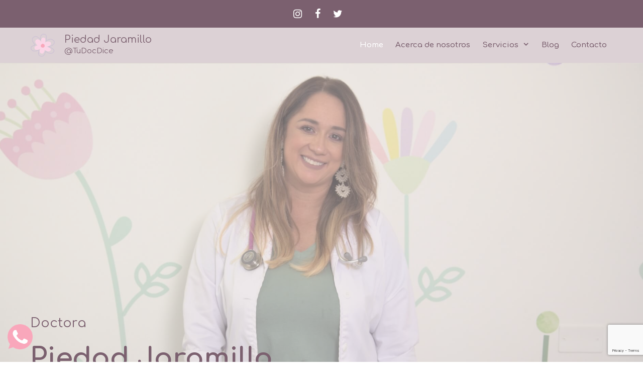

--- FILE ---
content_type: text/html; charset=UTF-8
request_url: https://drapiedadjaramillo.com/
body_size: 23891
content:
<!DOCTYPE html>
<html lang="es">
<head>
	<meta charset="UTF-8">
	<script id="lpData">
var lpData = {"site_url":"https:\/\/drapiedadjaramillo.com","user_id":"0","theme":"generatepress","lp_rest_url":"https:\/\/drapiedadjaramillo.com\/wp-json\/","nonce":"5abe464d13","is_course_archive":"","courses_url":"https:\/\/drapiedadjaramillo.com\/cursos\/","urlParams":{"utm_source":"ig","utm_medium":"social","utm_content":"link_in_bio","fbclid":"PAZXh0bgNhZW0CMTEAc3J0YwZhcHBfaWQPNTY3MDY3MzQzMzUyNDI3AAGnfDso21u43_wJAlBRmSPvYo1pRfocx20ss9D6EMjBxzChhbh51eAao6_eTSE_aem_-u1XL5s3sDN81P5ok6sIHw"},"lp_version":"4.2.6.1"};
</script>
		<style id="learn-press-custom-css">
			:root {
				--lp-cotainer-max-with: 1290px;
				--lp-cotainer-padding: 2rem;
				--lp-primary-color: #b6a4ab;
				--lp-secondary-color: #7b606f;
			}
		</style>
		<meta name='robots' content='index, follow, max-image-preview:large, max-snippet:-1, max-video-preview:-1' />
<meta name="viewport" content="width=device-width, initial-scale=1">
	<!-- This site is optimized with the Yoast SEO plugin v22.1 - https://yoast.com/wordpress/plugins/seo/ -->
	<title>Home - Piedad Jaramillo | @TuDocDice</title>
	<link rel="canonical" href="https://drapiedadjaramillo.com/" />
	<meta property="og:locale" content="es_ES" />
	<meta property="og:type" content="website" />
	<meta property="og:title" content="Home - Piedad Jaramillo | @TuDocDice" />
	<meta property="og:description" content="Trastornos del neurodesarrollo. Crianza con enfoque científico ¿Cuándo consultarme? Mi hijo presenta demora en su desarrollo social y del lenguaje. ... Read More" />
	<meta property="og:url" content="https://drapiedadjaramillo.com/" />
	<meta property="og:site_name" content="Piedad Jaramillo" />
	<meta property="article:modified_time" content="2022-06-01T02:17:47+00:00" />
	<meta property="og:image" content="https://drapiedadjaramillo.com/wp-content/uploads/2022/03/flor.png" />
	<meta name="twitter:card" content="summary_large_image" />
	<script type="application/ld+json" class="yoast-schema-graph">{"@context":"https://schema.org","@graph":[{"@type":"WebPage","@id":"https://drapiedadjaramillo.com/","url":"https://drapiedadjaramillo.com/","name":"Home - Piedad Jaramillo | @TuDocDice","isPartOf":{"@id":"https://drapiedadjaramillo.com/#website"},"about":{"@id":"https://drapiedadjaramillo.com/#organization"},"primaryImageOfPage":{"@id":"https://drapiedadjaramillo.com/#primaryimage"},"image":{"@id":"https://drapiedadjaramillo.com/#primaryimage"},"thumbnailUrl":"https://drapiedadjaramillo.com/wp-content/uploads/2022/03/flor.png","datePublished":"2020-02-13T13:17:50+00:00","dateModified":"2022-06-01T02:17:47+00:00","breadcrumb":{"@id":"https://drapiedadjaramillo.com/#breadcrumb"},"inLanguage":"es","potentialAction":[{"@type":"ReadAction","target":["https://drapiedadjaramillo.com/"]}]},{"@type":"ImageObject","inLanguage":"es","@id":"https://drapiedadjaramillo.com/#primaryimage","url":"https://drapiedadjaramillo.com/wp-content/uploads/2022/03/flor.png","contentUrl":"https://drapiedadjaramillo.com/wp-content/uploads/2022/03/flor.png","width":540,"height":540},{"@type":"BreadcrumbList","@id":"https://drapiedadjaramillo.com/#breadcrumb","itemListElement":[{"@type":"ListItem","position":1,"name":"Portada"}]},{"@type":"WebSite","@id":"https://drapiedadjaramillo.com/#website","url":"https://drapiedadjaramillo.com/","name":"Piedad Jaramillo","description":"@TuDocDice","publisher":{"@id":"https://drapiedadjaramillo.com/#organization"},"potentialAction":[{"@type":"SearchAction","target":{"@type":"EntryPoint","urlTemplate":"https://drapiedadjaramillo.com/?s={search_term_string}"},"query-input":"required name=search_term_string"}],"inLanguage":"es"},{"@type":"Organization","@id":"https://drapiedadjaramillo.com/#organization","name":"Piedad Jaramillo","url":"https://drapiedadjaramillo.com/","logo":{"@type":"ImageObject","inLanguage":"es","@id":"https://drapiedadjaramillo.com/#/schema/logo/image/","url":"https://drapiedadjaramillo.com/wp-content/uploads/2022/03/flor.png","contentUrl":"https://drapiedadjaramillo.com/wp-content/uploads/2022/03/flor.png","width":540,"height":540,"caption":"Piedad Jaramillo"},"image":{"@id":"https://drapiedadjaramillo.com/#/schema/logo/image/"}}]}</script>
	<meta name="google-site-verification" content="ujtM9s6Tip-hW_lDS4cYp5JjwHAYa_FXvStT89MgPfU" />
	<!-- / Yoast SEO plugin. -->


<link href='https://fonts.gstatic.com' crossorigin rel='preconnect' />
<link href='https://fonts.googleapis.com' crossorigin rel='preconnect' />
<link rel="alternate" type="application/rss+xml" title="Piedad Jaramillo &raquo; Feed" href="https://drapiedadjaramillo.com/feed/" />
<link rel="alternate" type="application/rss+xml" title="Piedad Jaramillo &raquo; Feed de los comentarios" href="https://drapiedadjaramillo.com/comments/feed/" />
<script>
window._wpemojiSettings = {"baseUrl":"https:\/\/s.w.org\/images\/core\/emoji\/14.0.0\/72x72\/","ext":".png","svgUrl":"https:\/\/s.w.org\/images\/core\/emoji\/14.0.0\/svg\/","svgExt":".svg","source":{"concatemoji":"https:\/\/drapiedadjaramillo.com\/wp-includes\/js\/wp-emoji-release.min.js?ver=6.4.7"}};
/*! This file is auto-generated */
!function(i,n){var o,s,e;function c(e){try{var t={supportTests:e,timestamp:(new Date).valueOf()};sessionStorage.setItem(o,JSON.stringify(t))}catch(e){}}function p(e,t,n){e.clearRect(0,0,e.canvas.width,e.canvas.height),e.fillText(t,0,0);var t=new Uint32Array(e.getImageData(0,0,e.canvas.width,e.canvas.height).data),r=(e.clearRect(0,0,e.canvas.width,e.canvas.height),e.fillText(n,0,0),new Uint32Array(e.getImageData(0,0,e.canvas.width,e.canvas.height).data));return t.every(function(e,t){return e===r[t]})}function u(e,t,n){switch(t){case"flag":return n(e,"\ud83c\udff3\ufe0f\u200d\u26a7\ufe0f","\ud83c\udff3\ufe0f\u200b\u26a7\ufe0f")?!1:!n(e,"\ud83c\uddfa\ud83c\uddf3","\ud83c\uddfa\u200b\ud83c\uddf3")&&!n(e,"\ud83c\udff4\udb40\udc67\udb40\udc62\udb40\udc65\udb40\udc6e\udb40\udc67\udb40\udc7f","\ud83c\udff4\u200b\udb40\udc67\u200b\udb40\udc62\u200b\udb40\udc65\u200b\udb40\udc6e\u200b\udb40\udc67\u200b\udb40\udc7f");case"emoji":return!n(e,"\ud83e\udef1\ud83c\udffb\u200d\ud83e\udef2\ud83c\udfff","\ud83e\udef1\ud83c\udffb\u200b\ud83e\udef2\ud83c\udfff")}return!1}function f(e,t,n){var r="undefined"!=typeof WorkerGlobalScope&&self instanceof WorkerGlobalScope?new OffscreenCanvas(300,150):i.createElement("canvas"),a=r.getContext("2d",{willReadFrequently:!0}),o=(a.textBaseline="top",a.font="600 32px Arial",{});return e.forEach(function(e){o[e]=t(a,e,n)}),o}function t(e){var t=i.createElement("script");t.src=e,t.defer=!0,i.head.appendChild(t)}"undefined"!=typeof Promise&&(o="wpEmojiSettingsSupports",s=["flag","emoji"],n.supports={everything:!0,everythingExceptFlag:!0},e=new Promise(function(e){i.addEventListener("DOMContentLoaded",e,{once:!0})}),new Promise(function(t){var n=function(){try{var e=JSON.parse(sessionStorage.getItem(o));if("object"==typeof e&&"number"==typeof e.timestamp&&(new Date).valueOf()<e.timestamp+604800&&"object"==typeof e.supportTests)return e.supportTests}catch(e){}return null}();if(!n){if("undefined"!=typeof Worker&&"undefined"!=typeof OffscreenCanvas&&"undefined"!=typeof URL&&URL.createObjectURL&&"undefined"!=typeof Blob)try{var e="postMessage("+f.toString()+"("+[JSON.stringify(s),u.toString(),p.toString()].join(",")+"));",r=new Blob([e],{type:"text/javascript"}),a=new Worker(URL.createObjectURL(r),{name:"wpTestEmojiSupports"});return void(a.onmessage=function(e){c(n=e.data),a.terminate(),t(n)})}catch(e){}c(n=f(s,u,p))}t(n)}).then(function(e){for(var t in e)n.supports[t]=e[t],n.supports.everything=n.supports.everything&&n.supports[t],"flag"!==t&&(n.supports.everythingExceptFlag=n.supports.everythingExceptFlag&&n.supports[t]);n.supports.everythingExceptFlag=n.supports.everythingExceptFlag&&!n.supports.flag,n.DOMReady=!1,n.readyCallback=function(){n.DOMReady=!0}}).then(function(){return e}).then(function(){var e;n.supports.everything||(n.readyCallback(),(e=n.source||{}).concatemoji?t(e.concatemoji):e.wpemoji&&e.twemoji&&(t(e.twemoji),t(e.wpemoji)))}))}((window,document),window._wpemojiSettings);
</script>

<link rel='stylesheet' id='ht_ctc_main_css-css' href='https://drapiedadjaramillo.com/wp-content/plugins/click-to-chat-for-whatsapp/new/inc/assets/css/main.css?ver=3.33' media='all' />
<style id='wp-emoji-styles-inline-css'>

	img.wp-smiley, img.emoji {
		display: inline !important;
		border: none !important;
		box-shadow: none !important;
		height: 1em !important;
		width: 1em !important;
		margin: 0 0.07em !important;
		vertical-align: -0.1em !important;
		background: none !important;
		padding: 0 !important;
	}
</style>
<link rel='stylesheet' id='wp-block-library-css' href='https://drapiedadjaramillo.com/wp-includes/css/dist/block-library/style.min.css?ver=6.4.7' media='all' />
<style id='classic-theme-styles-inline-css'>
/*! This file is auto-generated */
.wp-block-button__link{color:#fff;background-color:#32373c;border-radius:9999px;box-shadow:none;text-decoration:none;padding:calc(.667em + 2px) calc(1.333em + 2px);font-size:1.125em}.wp-block-file__button{background:#32373c;color:#fff;text-decoration:none}
</style>
<style id='global-styles-inline-css'>
body{--wp--preset--color--black: #000000;--wp--preset--color--cyan-bluish-gray: #abb8c3;--wp--preset--color--white: #ffffff;--wp--preset--color--pale-pink: #f78da7;--wp--preset--color--vivid-red: #cf2e2e;--wp--preset--color--luminous-vivid-orange: #ff6900;--wp--preset--color--luminous-vivid-amber: #fcb900;--wp--preset--color--light-green-cyan: #7bdcb5;--wp--preset--color--vivid-green-cyan: #00d084;--wp--preset--color--pale-cyan-blue: #8ed1fc;--wp--preset--color--vivid-cyan-blue: #0693e3;--wp--preset--color--vivid-purple: #9b51e0;--wp--preset--color--contrast: var(--contrast);--wp--preset--color--contrast-2: var(--contrast-2);--wp--preset--color--contrast-3: var(--contrast-3);--wp--preset--color--base: var(--base);--wp--preset--color--base-2: var(--base-2);--wp--preset--color--base-3: var(--base-3);--wp--preset--color--accent: var(--accent);--wp--preset--color--accent-hover: var(--accent-hover);--wp--preset--color--accent-2: var(--accent-2);--wp--preset--color--accent-2-hover: var(--accent-2-hover);--wp--preset--gradient--vivid-cyan-blue-to-vivid-purple: linear-gradient(135deg,rgba(6,147,227,1) 0%,rgb(155,81,224) 100%);--wp--preset--gradient--light-green-cyan-to-vivid-green-cyan: linear-gradient(135deg,rgb(122,220,180) 0%,rgb(0,208,130) 100%);--wp--preset--gradient--luminous-vivid-amber-to-luminous-vivid-orange: linear-gradient(135deg,rgba(252,185,0,1) 0%,rgba(255,105,0,1) 100%);--wp--preset--gradient--luminous-vivid-orange-to-vivid-red: linear-gradient(135deg,rgba(255,105,0,1) 0%,rgb(207,46,46) 100%);--wp--preset--gradient--very-light-gray-to-cyan-bluish-gray: linear-gradient(135deg,rgb(238,238,238) 0%,rgb(169,184,195) 100%);--wp--preset--gradient--cool-to-warm-spectrum: linear-gradient(135deg,rgb(74,234,220) 0%,rgb(151,120,209) 20%,rgb(207,42,186) 40%,rgb(238,44,130) 60%,rgb(251,105,98) 80%,rgb(254,248,76) 100%);--wp--preset--gradient--blush-light-purple: linear-gradient(135deg,rgb(255,206,236) 0%,rgb(152,150,240) 100%);--wp--preset--gradient--blush-bordeaux: linear-gradient(135deg,rgb(254,205,165) 0%,rgb(254,45,45) 50%,rgb(107,0,62) 100%);--wp--preset--gradient--luminous-dusk: linear-gradient(135deg,rgb(255,203,112) 0%,rgb(199,81,192) 50%,rgb(65,88,208) 100%);--wp--preset--gradient--pale-ocean: linear-gradient(135deg,rgb(255,245,203) 0%,rgb(182,227,212) 50%,rgb(51,167,181) 100%);--wp--preset--gradient--electric-grass: linear-gradient(135deg,rgb(202,248,128) 0%,rgb(113,206,126) 100%);--wp--preset--gradient--midnight: linear-gradient(135deg,rgb(2,3,129) 0%,rgb(40,116,252) 100%);--wp--preset--font-size--small: 13px;--wp--preset--font-size--medium: 20px;--wp--preset--font-size--large: 36px;--wp--preset--font-size--x-large: 42px;--wp--preset--spacing--20: 0.44rem;--wp--preset--spacing--30: 0.67rem;--wp--preset--spacing--40: 1rem;--wp--preset--spacing--50: 1.5rem;--wp--preset--spacing--60: 2.25rem;--wp--preset--spacing--70: 3.38rem;--wp--preset--spacing--80: 5.06rem;--wp--preset--shadow--natural: 6px 6px 9px rgba(0, 0, 0, 0.2);--wp--preset--shadow--deep: 12px 12px 50px rgba(0, 0, 0, 0.4);--wp--preset--shadow--sharp: 6px 6px 0px rgba(0, 0, 0, 0.2);--wp--preset--shadow--outlined: 6px 6px 0px -3px rgba(255, 255, 255, 1), 6px 6px rgba(0, 0, 0, 1);--wp--preset--shadow--crisp: 6px 6px 0px rgba(0, 0, 0, 1);}:where(.is-layout-flex){gap: 0.5em;}:where(.is-layout-grid){gap: 0.5em;}body .is-layout-flow > .alignleft{float: left;margin-inline-start: 0;margin-inline-end: 2em;}body .is-layout-flow > .alignright{float: right;margin-inline-start: 2em;margin-inline-end: 0;}body .is-layout-flow > .aligncenter{margin-left: auto !important;margin-right: auto !important;}body .is-layout-constrained > .alignleft{float: left;margin-inline-start: 0;margin-inline-end: 2em;}body .is-layout-constrained > .alignright{float: right;margin-inline-start: 2em;margin-inline-end: 0;}body .is-layout-constrained > .aligncenter{margin-left: auto !important;margin-right: auto !important;}body .is-layout-constrained > :where(:not(.alignleft):not(.alignright):not(.alignfull)){max-width: var(--wp--style--global--content-size);margin-left: auto !important;margin-right: auto !important;}body .is-layout-constrained > .alignwide{max-width: var(--wp--style--global--wide-size);}body .is-layout-flex{display: flex;}body .is-layout-flex{flex-wrap: wrap;align-items: center;}body .is-layout-flex > *{margin: 0;}body .is-layout-grid{display: grid;}body .is-layout-grid > *{margin: 0;}:where(.wp-block-columns.is-layout-flex){gap: 2em;}:where(.wp-block-columns.is-layout-grid){gap: 2em;}:where(.wp-block-post-template.is-layout-flex){gap: 1.25em;}:where(.wp-block-post-template.is-layout-grid){gap: 1.25em;}.has-black-color{color: var(--wp--preset--color--black) !important;}.has-cyan-bluish-gray-color{color: var(--wp--preset--color--cyan-bluish-gray) !important;}.has-white-color{color: var(--wp--preset--color--white) !important;}.has-pale-pink-color{color: var(--wp--preset--color--pale-pink) !important;}.has-vivid-red-color{color: var(--wp--preset--color--vivid-red) !important;}.has-luminous-vivid-orange-color{color: var(--wp--preset--color--luminous-vivid-orange) !important;}.has-luminous-vivid-amber-color{color: var(--wp--preset--color--luminous-vivid-amber) !important;}.has-light-green-cyan-color{color: var(--wp--preset--color--light-green-cyan) !important;}.has-vivid-green-cyan-color{color: var(--wp--preset--color--vivid-green-cyan) !important;}.has-pale-cyan-blue-color{color: var(--wp--preset--color--pale-cyan-blue) !important;}.has-vivid-cyan-blue-color{color: var(--wp--preset--color--vivid-cyan-blue) !important;}.has-vivid-purple-color{color: var(--wp--preset--color--vivid-purple) !important;}.has-black-background-color{background-color: var(--wp--preset--color--black) !important;}.has-cyan-bluish-gray-background-color{background-color: var(--wp--preset--color--cyan-bluish-gray) !important;}.has-white-background-color{background-color: var(--wp--preset--color--white) !important;}.has-pale-pink-background-color{background-color: var(--wp--preset--color--pale-pink) !important;}.has-vivid-red-background-color{background-color: var(--wp--preset--color--vivid-red) !important;}.has-luminous-vivid-orange-background-color{background-color: var(--wp--preset--color--luminous-vivid-orange) !important;}.has-luminous-vivid-amber-background-color{background-color: var(--wp--preset--color--luminous-vivid-amber) !important;}.has-light-green-cyan-background-color{background-color: var(--wp--preset--color--light-green-cyan) !important;}.has-vivid-green-cyan-background-color{background-color: var(--wp--preset--color--vivid-green-cyan) !important;}.has-pale-cyan-blue-background-color{background-color: var(--wp--preset--color--pale-cyan-blue) !important;}.has-vivid-cyan-blue-background-color{background-color: var(--wp--preset--color--vivid-cyan-blue) !important;}.has-vivid-purple-background-color{background-color: var(--wp--preset--color--vivid-purple) !important;}.has-black-border-color{border-color: var(--wp--preset--color--black) !important;}.has-cyan-bluish-gray-border-color{border-color: var(--wp--preset--color--cyan-bluish-gray) !important;}.has-white-border-color{border-color: var(--wp--preset--color--white) !important;}.has-pale-pink-border-color{border-color: var(--wp--preset--color--pale-pink) !important;}.has-vivid-red-border-color{border-color: var(--wp--preset--color--vivid-red) !important;}.has-luminous-vivid-orange-border-color{border-color: var(--wp--preset--color--luminous-vivid-orange) !important;}.has-luminous-vivid-amber-border-color{border-color: var(--wp--preset--color--luminous-vivid-amber) !important;}.has-light-green-cyan-border-color{border-color: var(--wp--preset--color--light-green-cyan) !important;}.has-vivid-green-cyan-border-color{border-color: var(--wp--preset--color--vivid-green-cyan) !important;}.has-pale-cyan-blue-border-color{border-color: var(--wp--preset--color--pale-cyan-blue) !important;}.has-vivid-cyan-blue-border-color{border-color: var(--wp--preset--color--vivid-cyan-blue) !important;}.has-vivid-purple-border-color{border-color: var(--wp--preset--color--vivid-purple) !important;}.has-vivid-cyan-blue-to-vivid-purple-gradient-background{background: var(--wp--preset--gradient--vivid-cyan-blue-to-vivid-purple) !important;}.has-light-green-cyan-to-vivid-green-cyan-gradient-background{background: var(--wp--preset--gradient--light-green-cyan-to-vivid-green-cyan) !important;}.has-luminous-vivid-amber-to-luminous-vivid-orange-gradient-background{background: var(--wp--preset--gradient--luminous-vivid-amber-to-luminous-vivid-orange) !important;}.has-luminous-vivid-orange-to-vivid-red-gradient-background{background: var(--wp--preset--gradient--luminous-vivid-orange-to-vivid-red) !important;}.has-very-light-gray-to-cyan-bluish-gray-gradient-background{background: var(--wp--preset--gradient--very-light-gray-to-cyan-bluish-gray) !important;}.has-cool-to-warm-spectrum-gradient-background{background: var(--wp--preset--gradient--cool-to-warm-spectrum) !important;}.has-blush-light-purple-gradient-background{background: var(--wp--preset--gradient--blush-light-purple) !important;}.has-blush-bordeaux-gradient-background{background: var(--wp--preset--gradient--blush-bordeaux) !important;}.has-luminous-dusk-gradient-background{background: var(--wp--preset--gradient--luminous-dusk) !important;}.has-pale-ocean-gradient-background{background: var(--wp--preset--gradient--pale-ocean) !important;}.has-electric-grass-gradient-background{background: var(--wp--preset--gradient--electric-grass) !important;}.has-midnight-gradient-background{background: var(--wp--preset--gradient--midnight) !important;}.has-small-font-size{font-size: var(--wp--preset--font-size--small) !important;}.has-medium-font-size{font-size: var(--wp--preset--font-size--medium) !important;}.has-large-font-size{font-size: var(--wp--preset--font-size--large) !important;}.has-x-large-font-size{font-size: var(--wp--preset--font-size--x-large) !important;}
.wp-block-navigation a:where(:not(.wp-element-button)){color: inherit;}
:where(.wp-block-post-template.is-layout-flex){gap: 1.25em;}:where(.wp-block-post-template.is-layout-grid){gap: 1.25em;}
:where(.wp-block-columns.is-layout-flex){gap: 2em;}:where(.wp-block-columns.is-layout-grid){gap: 2em;}
.wp-block-pullquote{font-size: 1.5em;line-height: 1.6;}
</style>
<link rel='stylesheet' id='contact-form-7-css' href='https://drapiedadjaramillo.com/wp-content/plugins/contact-form-7/includes/css/styles.css?ver=5.8.7' media='all' />
<link rel='stylesheet' id='woocommerce-layout-css' href='https://drapiedadjaramillo.com/wp-content/plugins/woocommerce/assets/css/woocommerce-layout.css?ver=8.6.3' media='all' />
<link rel='stylesheet' id='woocommerce-smallscreen-css' href='https://drapiedadjaramillo.com/wp-content/plugins/woocommerce/assets/css/woocommerce-smallscreen.css?ver=8.6.3' media='only screen and (max-width: 768px)' />
<link rel='stylesheet' id='woocommerce-general-css' href='https://drapiedadjaramillo.com/wp-content/plugins/woocommerce/assets/css/woocommerce.css?ver=8.6.3' media='all' />
<style id='woocommerce-inline-inline-css'>
.woocommerce form .form-row .required { visibility: visible; }
</style>
<link rel='stylesheet' id='wp-show-posts-css' href='https://drapiedadjaramillo.com/wp-content/plugins/wp-show-posts/css/wp-show-posts-min.css?ver=1.1.4' media='all' />
<link rel='stylesheet' id='generate-widget-areas-css' href='https://drapiedadjaramillo.com/wp-content/themes/generatepress/assets/css/components/widget-areas.min.css?ver=3.4.0' media='all' />
<link rel='stylesheet' id='generate-style-css' href='https://drapiedadjaramillo.com/wp-content/themes/generatepress/assets/css/main.min.css?ver=3.4.0' media='all' />
<style id='generate-style-inline-css'>
.no-featured-image-padding .featured-image {margin-left:-20px;margin-right:-20px;}.post-image-above-header .no-featured-image-padding .inside-article .featured-image {margin-top:-120px;}@media (max-width:768px){.no-featured-image-padding .featured-image {margin-left:-20px;margin-right:-20px;}.post-image-above-header .no-featured-image-padding .inside-article .featured-image {margin-top:-120px;}}
body{background-color:var(--base-3);color:var(--accent-2);}a{color:var(--accent-2);}a:visited{color:var(--contrast-2);}a:hover, a:focus, a:active{color:var(--contrast-2);}.wp-block-group__inner-container{max-width:1200px;margin-left:auto;margin-right:auto;}.site-header .header-image{width:50px;}.generate-back-to-top{font-size:20px;border-radius:3px;position:fixed;bottom:30px;right:30px;line-height:40px;width:40px;text-align:center;z-index:10;transition:opacity 300ms ease-in-out;opacity:0.1;transform:translateY(1000px);}.generate-back-to-top__show{opacity:1;transform:translateY(0);}:root{--contrast:#444444;--contrast-2:#666666;--contrast-3:#888888;--base:#EAEED7;--base-2:#f8fbff;--base-3:#ffffff;--accent:#FEF0EF;--accent-hover:#DCD1D5;--accent-2:#7B606F;--accent-2-hover:#FAF5F2;}:root .has-contrast-color{color:var(--contrast);}:root .has-contrast-background-color{background-color:var(--contrast);}:root .has-contrast-2-color{color:var(--contrast-2);}:root .has-contrast-2-background-color{background-color:var(--contrast-2);}:root .has-contrast-3-color{color:var(--contrast-3);}:root .has-contrast-3-background-color{background-color:var(--contrast-3);}:root .has-base-color{color:var(--base);}:root .has-base-background-color{background-color:var(--base);}:root .has-base-2-color{color:var(--base-2);}:root .has-base-2-background-color{background-color:var(--base-2);}:root .has-base-3-color{color:var(--base-3);}:root .has-base-3-background-color{background-color:var(--base-3);}:root .has-accent-color{color:var(--accent);}:root .has-accent-background-color{background-color:var(--accent);}:root .has-accent-hover-color{color:var(--accent-hover);}:root .has-accent-hover-background-color{background-color:var(--accent-hover);}:root .has-accent-2-color{color:var(--accent-2);}:root .has-accent-2-background-color{background-color:var(--accent-2);}:root .has-accent-2-hover-color{color:var(--accent-2-hover);}:root .has-accent-2-hover-background-color{background-color:var(--accent-2-hover);}body, button, input, select, textarea{font-family:Comfortaa, display;font-size:18px;}body{line-height:1.8;}.top-bar{font-family:Comfortaa, display;font-size:14px;}.main-title{font-family:Comfortaa, display;font-weight:normal;font-size:20px;}.site-description{font-family:Comfortaa, display;font-size:15px;}.main-navigation a, .main-navigation .menu-toggle, .main-navigation .menu-bar-items{font-family:Comfortaa, display;font-weight:600;font-size:15px;}.widget-title{font-family:Comfortaa, display;font-weight:600;font-size:16px;}button:not(.menu-toggle),html input[type="button"],input[type="reset"],input[type="submit"],.button,.wp-block-button .wp-block-button__link{font-family:Comfortaa, display;font-weight:600;font-size:18px;}h1.entry-title{font-family:Comfortaa, display;text-transform:initial;font-size:40px;line-height:1.2;}h2.entry-title{font-family:Comfortaa, display;font-size:28px;line-height:1.4;}.site-info{font-family:Comfortaa, display;font-size:14px;}h1{font-family:Comfortaa, display;font-weight:700;text-transform:uppercase;font-size:34px;line-height:1.2;}h2{font-family:Comfortaa, display;font-size:30px;line-height:1.4;}h3{font-family:Comfortaa, display;font-size:26px;line-height:1.4;}h4{font-family:Comfortaa, display;font-size:22px;line-height:1.5;}.top-bar{background-color:var(--accent-2);color:var(--base-3);}.top-bar a{color:var(--base-2);}.top-bar a:hover{color:var(--accent);}.site-header{background-color:var(--accent-hover);color:var(--accent-2);}.site-header a{color:var(--contrast-2);}.site-header a:hover{color:var(--contrast-2);}.main-title a,.main-title a:hover{color:var(--accent-2);}.site-description{color:var(--accent-2);}.mobile-menu-control-wrapper .menu-toggle,.mobile-menu-control-wrapper .menu-toggle:hover,.mobile-menu-control-wrapper .menu-toggle:focus,.has-inline-mobile-toggle #site-navigation.toggled{background-color:rgba(0, 0, 0, 0.02);}.main-navigation,.main-navigation ul ul{background-color:var(--accent-hover);}.main-navigation .main-nav ul li a, .main-navigation .menu-toggle, .main-navigation .menu-bar-items{color:var(--accent-2);}.main-navigation .main-nav ul li:not([class*="current-menu-"]):hover > a, .main-navigation .main-nav ul li:not([class*="current-menu-"]):focus > a, .main-navigation .main-nav ul li.sfHover:not([class*="current-menu-"]) > a, .main-navigation .menu-bar-item:hover > a, .main-navigation .menu-bar-item.sfHover > a{color:var(--accent-2-hover);}button.menu-toggle:hover,button.menu-toggle:focus{color:var(--accent-2);}.main-navigation .main-nav ul li[class*="current-menu-"] > a{color:var(--base-3);}.navigation-search input[type="search"],.navigation-search input[type="search"]:active, .navigation-search input[type="search"]:focus, .main-navigation .main-nav ul li.search-item.active > a, .main-navigation .menu-bar-items .search-item.active > a{color:var(--accent-2-hover);}.main-navigation ul ul{background-color:var(--accent-hover);}.main-navigation .main-nav ul ul li a{color:var(--accent-2);}.main-navigation .main-nav ul ul li:not([class*="current-menu-"]):hover > a,.main-navigation .main-nav ul ul li:not([class*="current-menu-"]):focus > a, .main-navigation .main-nav ul ul li.sfHover:not([class*="current-menu-"]) > a{color:var(--accent-2-hover);}.main-navigation .main-nav ul ul li[class*="current-menu-"] > a{color:var(--base-3);}.separate-containers .inside-article, .separate-containers .comments-area, .separate-containers .page-header, .one-container .container, .separate-containers .paging-navigation, .inside-page-header{background-color:var(--base-3);}.entry-header h1,.page-header h1{color:var(--contrast-2);}.entry-title a{color:var(--contrast-2);}.entry-title a:hover{color:var(--contrast-3);}.entry-meta{color:var(--contrast-2);}.entry-meta a{color:var(--contrast-2);}.entry-meta a:hover{color:var(--contrast-3);}.sidebar .widget{background-color:var(--base-3);}.footer-widgets{color:var(--accent-2);background-color:var(--accent-hover);}.site-info{color:var(--base-3);background-color:var(--accent-2);}input[type="text"],input[type="email"],input[type="url"],input[type="password"],input[type="search"],input[type="tel"],input[type="number"],textarea,select{color:var(--contrast-2);background-color:var(--base-3);border-color:var(--contrast-3);}input[type="text"]:focus,input[type="email"]:focus,input[type="url"]:focus,input[type="password"]:focus,input[type="search"]:focus,input[type="tel"]:focus,input[type="number"]:focus,textarea:focus,select:focus{color:var(--contrast-2);background-color:var(--base-3);border-color:var(--contrast-3);}button,html input[type="button"],input[type="reset"],input[type="submit"],a.button,a.wp-block-button__link:not(.has-background){color:var(--base-3);background-color:var(--accent-2);}button:hover,html input[type="button"]:hover,input[type="reset"]:hover,input[type="submit"]:hover,a.button:hover,button:focus,html input[type="button"]:focus,input[type="reset"]:focus,input[type="submit"]:focus,a.button:focus,a.wp-block-button__link:not(.has-background):active,a.wp-block-button__link:not(.has-background):focus,a.wp-block-button__link:not(.has-background):hover{color:var(--accent-2);background-color:var(--accent-hover);}a.generate-back-to-top{background-color:var(--accent-2);color:var(--base-3);}a.generate-back-to-top:hover,a.generate-back-to-top:focus{background-color:var(--accent-hover);color:var(--base-3);}:root{--gp-search-modal-bg-color:var(--base-3);--gp-search-modal-text-color:var(--contrast);--gp-search-modal-overlay-bg-color:rgba(0,0,0,0.2);}@media (max-width: 900px){.main-navigation .menu-bar-item:hover > a, .main-navigation .menu-bar-item.sfHover > a{background:none;color:var(--accent-2);}}.inside-top-bar{padding:5px 10px 5px 10px;}.inside-header{padding:10px 20px 10px 20px;}.nav-below-header .main-navigation .inside-navigation.grid-container, .nav-above-header .main-navigation .inside-navigation.grid-container{padding:0px 8px 0px 8px;}.separate-containers .inside-article, .separate-containers .comments-area, .separate-containers .page-header, .separate-containers .paging-navigation, .one-container .site-content, .inside-page-header{padding:120px 20px 120px 20px;}.site-main .wp-block-group__inner-container{padding:120px 20px 120px 20px;}.separate-containers .paging-navigation{padding-top:20px;padding-bottom:20px;}.entry-content .alignwide, body:not(.no-sidebar) .entry-content .alignfull{margin-left:-20px;width:calc(100% + 40px);max-width:calc(100% + 40px);}.one-container.right-sidebar .site-main,.one-container.both-right .site-main{margin-right:20px;}.one-container.left-sidebar .site-main,.one-container.both-left .site-main{margin-left:20px;}.one-container.both-sidebars .site-main{margin:0px 20px 0px 20px;}.one-container.archive .post:not(:last-child):not(.is-loop-template-item), .one-container.blog .post:not(:last-child):not(.is-loop-template-item){padding-bottom:120px;}.main-navigation .main-nav ul li a,.menu-toggle,.main-navigation .menu-bar-item > a{padding-left:12px;padding-right:12px;line-height:38px;}.main-navigation .main-nav ul ul li a{padding:10px 12px 10px 12px;}.main-navigation ul ul{width:320px;}.navigation-search input[type="search"]{height:38px;}.rtl .menu-item-has-children .dropdown-menu-toggle{padding-left:12px;}.menu-item-has-children .dropdown-menu-toggle{padding-right:12px;}.rtl .main-navigation .main-nav ul li.menu-item-has-children > a{padding-right:12px;}.widget-area .widget{padding:0px 0px 20px 20px;}.footer-widgets-container{padding:100px 20px 20px 20px;}.inside-site-info{padding:20px;}@media (max-width:768px){.separate-containers .inside-article, .separate-containers .comments-area, .separate-containers .page-header, .separate-containers .paging-navigation, .one-container .site-content, .inside-page-header{padding:120px 20px 120px 20px;}.site-main .wp-block-group__inner-container{padding:120px 20px 120px 20px;}.inside-header{padding-top:30px;padding-right:20px;padding-bottom:30px;padding-left:20px;}.widget-area .widget{padding-top:0px;padding-right:0px;padding-bottom:20px;padding-left:0px;}.inside-site-info{padding-right:10px;padding-left:10px;}.entry-content .alignwide, body:not(.no-sidebar) .entry-content .alignfull{margin-left:-20px;width:calc(100% + 40px);max-width:calc(100% + 40px);}.one-container .site-main .paging-navigation{margin-bottom:20px;}}/* End cached CSS */.is-right-sidebar{width:25%;}.is-left-sidebar{width:25%;}.site-content .content-area{width:100%;}@media (max-width: 900px){.main-navigation .menu-toggle,.sidebar-nav-mobile:not(#sticky-placeholder){display:block;}.main-navigation ul,.gen-sidebar-nav,.main-navigation:not(.slideout-navigation):not(.toggled) .main-nav > ul,.has-inline-mobile-toggle #site-navigation .inside-navigation > *:not(.navigation-search):not(.main-nav){display:none;}.nav-align-right .inside-navigation,.nav-align-center .inside-navigation{justify-content:space-between;}.has-inline-mobile-toggle .mobile-menu-control-wrapper{display:flex;flex-wrap:wrap;}.has-inline-mobile-toggle .inside-header{flex-direction:row;text-align:left;flex-wrap:wrap;}.has-inline-mobile-toggle .header-widget,.has-inline-mobile-toggle #site-navigation{flex-basis:100%;}.nav-float-left .has-inline-mobile-toggle #site-navigation{order:10;}}
.dynamic-author-image-rounded{border-radius:100%;}.dynamic-featured-image, .dynamic-author-image{vertical-align:middle;}.one-container.blog .dynamic-content-template:not(:last-child), .one-container.archive .dynamic-content-template:not(:last-child){padding-bottom:0px;}.dynamic-entry-excerpt > p:last-child{margin-bottom:0px;}
.main-navigation .main-nav ul li a,.menu-toggle,.main-navigation .menu-bar-item > a{transition: line-height 300ms ease}.main-navigation.toggled .main-nav > ul{background-color: var(--accent-hover)}.sticky-enabled .gen-sidebar-nav.is_stuck .main-navigation {margin-bottom: 0px;}.sticky-enabled .gen-sidebar-nav.is_stuck {z-index: 500;}.sticky-enabled .main-navigation.is_stuck {box-shadow: 0 2px 2px -2px rgba(0, 0, 0, .2);}.navigation-stick:not(.gen-sidebar-nav) {left: 0;right: 0;width: 100% !important;}.both-sticky-menu .main-navigation:not(#mobile-header).toggled .main-nav > ul,.mobile-sticky-menu .main-navigation:not(#mobile-header).toggled .main-nav > ul,.mobile-header-sticky #mobile-header.toggled .main-nav > ul {position: absolute;left: 0;right: 0;z-index: 999;}.nav-float-right .navigation-stick {width: 100% !important;left: 0;}.nav-float-right .navigation-stick .navigation-branding {margin-right: auto;}.main-navigation.has-sticky-branding:not(.grid-container) .inside-navigation:not(.grid-container) .navigation-branding{margin-left: 10px;}.main-navigation.navigation-stick.has-sticky-branding .inside-navigation.grid-container{padding-left:20px;padding-right:20px;}@media (max-width:768px){.main-navigation.navigation-stick.has-sticky-branding .inside-navigation.grid-container{padding-left:0;padding-right:0;}}
@media (max-width: 900px){.main-navigation .menu-toggle,.main-navigation .mobile-bar-items a,.main-navigation .menu-bar-item > a{padding-left:40px;padding-right:40px;}.main-navigation .main-nav ul li a,.main-navigation .menu-toggle,.main-navigation .mobile-bar-items a,.main-navigation .menu-bar-item > a{line-height:60px;}.main-navigation .site-logo.navigation-logo img, .mobile-header-navigation .site-logo.mobile-header-logo img, .navigation-search input[type="search"]{height:60px;}}.post-image:not(:first-child), .page-content:not(:first-child), .entry-content:not(:first-child), .entry-summary:not(:first-child), footer.entry-meta{margin-top:1em;}.post-image-above-header .inside-article div.featured-image, .post-image-above-header .inside-article div.post-image{margin-bottom:1em;}@media (max-width: 1024px),(min-width:1025px){.main-navigation.sticky-navigation-transition .main-nav > ul > li > a,.sticky-navigation-transition .menu-toggle,.main-navigation.sticky-navigation-transition .menu-bar-item > a, .sticky-navigation-transition .navigation-branding .main-title{line-height:60px;}.main-navigation.sticky-navigation-transition .site-logo img, .main-navigation.sticky-navigation-transition .navigation-search input[type="search"], .main-navigation.sticky-navigation-transition .navigation-branding img{height:60px;}}.main-navigation.slideout-navigation .main-nav > ul > li > a{line-height:60px;}
</style>
<link rel='stylesheet' id='generate-font-icons-css' href='https://drapiedadjaramillo.com/wp-content/themes/generatepress/assets/css/components/font-icons.min.css?ver=3.4.0' media='all' />
<link rel='stylesheet' id='generate-google-fonts-css' href='https://fonts.googleapis.com/css?family=Comfortaa%3A300%2Cregular%2C500%2C600%2C700&#038;display=auto&#038;ver=3.4.0' media='all' />
<link rel='stylesheet' id='generateblocks-css' href='https://drapiedadjaramillo.com/wp-content/uploads/generateblocks/style-25.css?ver=1741903164' media='all' />
<link rel='stylesheet' id='generate-offside-css' href='https://drapiedadjaramillo.com/wp-content/plugins/gp-premium/menu-plus/functions/css/offside.min.css?ver=2.4.0' media='all' />
<style id='generate-offside-inline-css'>
:root{--gp-slideout-width:265px;}.slideout-navigation.main-navigation{background-color:var(--accent-hover);}.slideout-navigation.main-navigation .main-nav ul li a{color:var(--accent-2);}.slideout-navigation.main-navigation .main-nav ul li:not([class*="current-menu-"]):hover > a, .slideout-navigation.main-navigation .main-nav ul li:not([class*="current-menu-"]):focus > a, .slideout-navigation.main-navigation .main-nav ul li.sfHover:not([class*="current-menu-"]) > a{color:var(--accent-2-hover);background-color:var(--accent-hover);}.slideout-navigation.main-navigation .main-nav ul li[class*="current-menu-"] > a{color:var(--base-2);background-color:var(--accent-hover);}.slideout-navigation, .slideout-navigation a{color:var(--accent-2);}.slideout-navigation button.slideout-exit{color:var(--accent-2);padding-left:12px;padding-right:12px;}.slideout-navigation .dropdown-menu-toggle:before{content:"\f107";}.slideout-navigation .sfHover > a .dropdown-menu-toggle:before{content:"\f106";}@media (max-width: 900px){.menu-bar-item.slideout-toggle{display:none;}}
.slideout-navigation.main-navigation .main-nav ul li a{font-family:Comfortaa, display;font-weight:600;font-size:20px;}@media (max-width:768px){.slideout-navigation.main-navigation .main-nav ul li a{font-size:20px;}}
</style>
<link rel='stylesheet' id='gp-premium-icons-css' href='https://drapiedadjaramillo.com/wp-content/plugins/gp-premium/general/icons/icons.min.css?ver=2.4.0' media='all' />
<link rel='stylesheet' id='generate-navigation-branding-css' href='https://drapiedadjaramillo.com/wp-content/plugins/gp-premium/menu-plus/functions/css/navigation-branding-flex.min.css?ver=2.4.0' media='all' />
<style id='generate-navigation-branding-inline-css'>
@media (max-width: 900px){.site-header, #site-navigation, #sticky-navigation{display:none !important;opacity:0.0;}#mobile-header{display:block !important;width:100% !important;}#mobile-header .main-nav > ul{display:none;}#mobile-header.toggled .main-nav > ul, #mobile-header .menu-toggle, #mobile-header .mobile-bar-items{display:block;}#mobile-header .main-nav{-ms-flex:0 0 100%;flex:0 0 100%;-webkit-box-ordinal-group:5;-ms-flex-order:4;order:4;}}.main-navigation.has-branding .inside-navigation.grid-container, .main-navigation.has-branding.grid-container .inside-navigation:not(.grid-container){padding:0px 20px 0px 20px;}.main-navigation.has-branding:not(.grid-container) .inside-navigation:not(.grid-container) .navigation-branding{margin-left:10px;}.main-navigation .sticky-navigation-logo, .main-navigation.navigation-stick .site-logo:not(.mobile-header-logo){display:none;}.main-navigation.navigation-stick .sticky-navigation-logo{display:block;}.navigation-branding img, .site-logo.mobile-header-logo img{height:38px;width:auto;}.navigation-branding .main-title{line-height:38px;}@media (max-width: 900px){.main-navigation.has-branding.nav-align-center .menu-bar-items, .main-navigation.has-sticky-branding.navigation-stick.nav-align-center .menu-bar-items{margin-left:auto;}.navigation-branding{margin-right:auto;margin-left:10px;}.navigation-branding .main-title, .mobile-header-navigation .site-logo{margin-left:10px;}.main-navigation.has-branding .inside-navigation.grid-container{padding:0px;}.navigation-branding img, .site-logo.mobile-header-logo{height:60px;}.navigation-branding .main-title{line-height:60px;}}
</style>
<link rel='stylesheet' id='generate-woocommerce-css' href='https://drapiedadjaramillo.com/wp-content/plugins/gp-premium/woocommerce/functions/css/woocommerce.min.css?ver=2.4.0' media='all' />
<style id='generate-woocommerce-inline-css'>
.woocommerce #respond input#submit, .woocommerce a.button, .woocommerce button.button, .woocommerce input.button{color:var(--base-3);background-color:var(--accent-2);font-size:18px;font-weight:600;}.woocommerce #respond input#submit:hover, .woocommerce a.button:hover, .woocommerce button.button:hover, .woocommerce input.button:hover{color:var(--accent-2);background-color:var(--accent-hover);}.woocommerce #respond input#submit.alt, .woocommerce a.button.alt, .woocommerce button.button.alt, .woocommerce input.button.alt, .woocommerce #respond input#submit.alt.disabled, .woocommerce #respond input#submit.alt.disabled:hover, .woocommerce #respond input#submit.alt:disabled, .woocommerce #respond input#submit.alt:disabled:hover, .woocommerce #respond input#submit.alt:disabled[disabled], .woocommerce #respond input#submit.alt:disabled[disabled]:hover, .woocommerce a.button.alt.disabled, .woocommerce a.button.alt.disabled:hover, .woocommerce a.button.alt:disabled, .woocommerce a.button.alt:disabled:hover, .woocommerce a.button.alt:disabled[disabled], .woocommerce a.button.alt:disabled[disabled]:hover, .woocommerce button.button.alt.disabled, .woocommerce button.button.alt.disabled:hover, .woocommerce button.button.alt:disabled, .woocommerce button.button.alt:disabled:hover, .woocommerce button.button.alt:disabled[disabled], .woocommerce button.button.alt:disabled[disabled]:hover, .woocommerce input.button.alt.disabled, .woocommerce input.button.alt.disabled:hover, .woocommerce input.button.alt:disabled, .woocommerce input.button.alt:disabled:hover, .woocommerce input.button.alt:disabled[disabled], .woocommerce input.button.alt:disabled[disabled]:hover{color:var(--base-2);background-color:var(--accent-2);}.woocommerce #respond input#submit.alt:hover, .woocommerce a.button.alt:hover, .woocommerce button.button.alt:hover, .woocommerce input.button.alt:hover{color:var(--accent-2);background-color:var(--accent-hover);}.woocommerce .star-rating span:before, .woocommerce p.stars:hover a::before{color:#ffa200;}.woocommerce span.onsale{background-color:#222222;color:#ffffff;}.woocommerce ul.products li.product .price, .woocommerce div.product p.price{color:#222222;}.woocommerce div.product .woocommerce-tabs ul.tabs li a{color:#222222;}.woocommerce div.product .woocommerce-tabs ul.tabs li a:hover, .woocommerce div.product .woocommerce-tabs ul.tabs li.active a{color:var(--accent-2);}.woocommerce-message{background-color:var(--contrast-3);color:#ffffff;}div.woocommerce-message a.button, div.woocommerce-message a.button:focus, div.woocommerce-message a.button:hover, div.woocommerce-message a, div.woocommerce-message a:focus, div.woocommerce-message a:hover{color:#ffffff;}.woocommerce-info{background-color:var(--accent-2);color:#ffffff;}div.woocommerce-info a.button, div.woocommerce-info a.button:focus, div.woocommerce-info a.button:hover, div.woocommerce-info a, div.woocommerce-info a:focus, div.woocommerce-info a:hover{color:#ffffff;}.woocommerce-error{background-color:#e8626d;color:#ffffff;}div.woocommerce-error a.button, div.woocommerce-error a.button:focus, div.woocommerce-error a.button:hover, div.woocommerce-error a, div.woocommerce-error a:focus, div.woocommerce-error a:hover{color:#ffffff;}.woocommerce-product-details__short-description{color:var(--accent-2);}#wc-mini-cart{background-color:#ffffff;color:#000000;}#wc-mini-cart a:not(.button), #wc-mini-cart a.remove{color:#000000;}#wc-mini-cart .button{color:var(--base-3);}#wc-mini-cart .button:hover, #wc-mini-cart .button:focus, #wc-mini-cart .button:active{color:var(--accent-2);}.woocommerce #content div.product div.images, .woocommerce div.product div.images, .woocommerce-page #content div.product div.images, .woocommerce-page div.product div.images{width:50%;}.add-to-cart-panel{background-color:#ffffff;color:#000000;}.add-to-cart-panel a:not(.button){color:#000000;}.woocommerce .widget_price_filter .price_slider_wrapper .ui-widget-content{background-color:#dddddd;}.woocommerce .widget_price_filter .ui-slider .ui-slider-range, .woocommerce .widget_price_filter .ui-slider .ui-slider-handle{background-color:var(--accent-2);}.wc-columns-container .products, .woocommerce .related ul.products, .woocommerce .up-sells ul.products{grid-gap:50px;}@media (max-width: 1024px){.woocommerce .wc-columns-container.wc-tablet-columns-2 .products{-ms-grid-columns:(1fr)[2];grid-template-columns:repeat(2, 1fr);}.wc-related-upsell-tablet-columns-2 .related ul.products, .wc-related-upsell-tablet-columns-2 .up-sells ul.products{-ms-grid-columns:(1fr)[2];grid-template-columns:repeat(2, 1fr);}}@media (max-width:768px){.add-to-cart-panel .continue-shopping{background-color:#ffffff;}.woocommerce #content div.product div.images,.woocommerce div.product div.images,.woocommerce-page #content div.product div.images,.woocommerce-page div.product div.images{width:100%;}}@media (max-width: 900px){nav.toggled .main-nav li.wc-menu-item{display:none !important;}.mobile-bar-items.wc-mobile-cart-items{z-index:1;}}
</style>
<link rel='stylesheet' id='generate-woocommerce-mobile-css' href='https://drapiedadjaramillo.com/wp-content/plugins/gp-premium/woocommerce/functions/css/woocommerce-mobile.min.css?ver=2.4.0' media='(max-width:768px)' />
<link rel='stylesheet' id='learnpress-widgets-css' href='https://drapiedadjaramillo.com/wp-content/plugins/learnpress/assets/css/widgets.min.css?ver=4.2.6.1' media='all' />
<script src="https://drapiedadjaramillo.com/wp-includes/js/jquery/jquery.min.js?ver=3.7.1" id="jquery-core-js"></script>
<script src="https://drapiedadjaramillo.com/wp-includes/js/jquery/jquery-migrate.min.js?ver=3.4.1" id="jquery-migrate-js"></script>
<script src="https://drapiedadjaramillo.com/wp-content/plugins/woocommerce/assets/js/jquery-blockui/jquery.blockUI.min.js?ver=2.7.0-wc.8.6.3" id="jquery-blockui-js" defer data-wp-strategy="defer"></script>
<script id="wc-add-to-cart-js-extra">
var wc_add_to_cart_params = {"ajax_url":"\/wp-admin\/admin-ajax.php","wc_ajax_url":"\/?wc-ajax=%%endpoint%%","i18n_view_cart":"Ver carrito","cart_url":"https:\/\/drapiedadjaramillo.com\/finalizar-compra\/","is_cart":"","cart_redirect_after_add":"yes"};
</script>
<script src="https://drapiedadjaramillo.com/wp-content/plugins/woocommerce/assets/js/frontend/add-to-cart.min.js?ver=8.6.3" id="wc-add-to-cart-js" defer data-wp-strategy="defer"></script>
<script src="https://drapiedadjaramillo.com/wp-content/plugins/woocommerce/assets/js/js-cookie/js.cookie.min.js?ver=2.1.4-wc.8.6.3" id="js-cookie-js" defer data-wp-strategy="defer"></script>
<script id="woocommerce-js-extra">
var woocommerce_params = {"ajax_url":"\/wp-admin\/admin-ajax.php","wc_ajax_url":"\/?wc-ajax=%%endpoint%%"};
</script>
<script src="https://drapiedadjaramillo.com/wp-content/plugins/woocommerce/assets/js/frontend/woocommerce.min.js?ver=8.6.3" id="woocommerce-js" defer data-wp-strategy="defer"></script>
<script src="https://drapiedadjaramillo.com/wp-content/plugins/learnpress/assets/js/dist/loadAJAX.min.js?ver=4.2.6.1" id="lp-load-ajax-js" async data-wp-strategy="async"></script>
<link rel="https://api.w.org/" href="https://drapiedadjaramillo.com/wp-json/" /><link rel="alternate" type="application/json" href="https://drapiedadjaramillo.com/wp-json/wp/v2/pages/25" /><link rel="EditURI" type="application/rsd+xml" title="RSD" href="https://drapiedadjaramillo.com/xmlrpc.php?rsd" />
<meta name="generator" content="WordPress 6.4.7" />
<meta name="generator" content="WooCommerce 8.6.3" />
<link rel='shortlink' href='https://drapiedadjaramillo.com/' />
<link rel="alternate" type="application/json+oembed" href="https://drapiedadjaramillo.com/wp-json/oembed/1.0/embed?url=https%3A%2F%2Fdrapiedadjaramillo.com%2F" />
<link rel="alternate" type="text/xml+oembed" href="https://drapiedadjaramillo.com/wp-json/oembed/1.0/embed?url=https%3A%2F%2Fdrapiedadjaramillo.com%2F&#038;format=xml" />
	<noscript><style>.woocommerce-product-gallery{ opacity: 1 !important; }</style></noscript>
	<link rel="icon" href="https://drapiedadjaramillo.com/wp-content/uploads/2022/03/cropped-flor-32x32.png" sizes="32x32" />
<link rel="icon" href="https://drapiedadjaramillo.com/wp-content/uploads/2022/03/cropped-flor-192x192.png" sizes="192x192" />
<link rel="apple-touch-icon" href="https://drapiedadjaramillo.com/wp-content/uploads/2022/03/cropped-flor-180x180.png" />
<meta name="msapplication-TileImage" content="https://drapiedadjaramillo.com/wp-content/uploads/2022/03/cropped-flor-270x270.png" />
		<style id="wp-custom-css">
			/* GeneratePress Site CSS */ /* online classes menu button */

.main-navigation:not(.slideout-navigation) .main-nav li.online-button a {
  background-color: rgba(178,139,178,1.0);
color: #ffffff;
  border: 0;
  line-height: 40px;
	padding: 0px 24px;
  border-radius: 50px;
  margin-left: 20px;
  transition: all 0.5s ease 0s;
}

.main-navigation:not(.slideout-navigation) .main-nav li.online-button a:hover {
  background-color: rgba(178,139,178,0.8);
color: #ffffff;
  transition: all 0.5s ease 0s;
}

/* studio classes menu button */

.main-navigation:not(.slideout-navigation) .main-nav li.studio-button a {
  background-color: rgba(132,140,183,1.0);
color: #ffffff;
  border: 0;
  line-height: 40px;
	padding: 0px 24px;
  border-radius: 50px;
  margin-left: 30px;
  transition: all 0.5s ease 0s;
}

.main-navigation:not(.slideout-navigation) .main-nav li.studio-button a:hover {
  background-color: rgba(132,140,183,0.8);
color: #ffffff;
  transition: all 0.5s ease 0s;
}

/* generateblocks button transition */

.gb-button-wrapper a.gb-button {
	transition: all 0.5s ease 0s;
}

/* global post date and author styling */

.entry-meta, .wp-show-posts-entry-meta {
	font-size: 14px;
}

/* post comment button round corners */

button, input[type=submit] {
	border-radius: 50px;
}

/* rounded corners on images */

.round-corners img {
border-radius: 20px;
}

/* rounded corners on WPSP images */

.wp-show-posts-image img {
border-radius: 20px;
}

/* rounded corners on post images */

.post-image img {
border-radius: 20px;
}

/* mailchimp form styling */

.mc4wp-form-fields  {
    text-align: center;
}

.mc4wp-form input[type=text], .mc4wp-form input[type=email] {
	background: transparent;	
	text-align: center;
	line-height: 22px;
	font-size: 15px;
  border: 1px solid #b28bb2;
	border-radius: 50px;
	margin: 4px 0px;
	width: 100% !important
}
 
.mc4wp-form input[type=submit] {
	line-height: 26px;
	font-size: 16px;
	border: 0;
  border-radius: 50px;
	margin: 4px 0px;
  transition: all 0.5s ease 0s;
	width: 100% !important
}

/* footer mailchimp form alignment */

.footer-widgets .footer-widget-4 {
	text-align: center;
  }

/* center align all footer widgets on mobile */

@media (max-width:768px) {
	.inside-footer-widgets {
		text-align: center;
	}
}

/* lightweight social icons */

.lsi-social-icons li a, .lsi-social-icons li a:hover {
padding: 0px !important;
margin: 10px 8px 0px 0px !important;
}

@media (max-width:768px) {
	.lsi-social-icons {
		text-align: center !important;
	}
} /* End GeneratePress Site CSS */		</style>
		</head>

<body class="home page-template-default page page-id-25 wp-custom-logo wp-embed-responsive theme-generatepress post-image-above-header post-image-aligned-center slideout-enabled slideout-mobile sticky-menu-fade sticky-enabled both-sticky-menu mobile-header mobile-header-logo mobile-header-sticky woocommerce-no-js no-sidebar nav-float-right one-container header-aligned-left dropdown-hover full-width-content" itemtype="https://schema.org/WebPage" itemscope>
	<a class="screen-reader-text skip-link" href="#content" title="Saltar al contenido">Saltar al contenido</a>		<div class="top-bar top-bar-align-center">
			<div class="inside-top-bar grid-container">
				<aside id="lsi_widget-3" class="widget inner-padding widget_lsi_widget"><ul class="lsi-social-icons icon-set-lsi_widget-3" style="text-align: right"><li class="lsi-social-instagram"><a class="" rel="nofollow noopener noreferrer" title="Instagram" aria-label="Instagram" href="https://www.instagram.com/tudocdice/" target="_blank"><i class="lsicon lsicon-instagram"></i></a></li><li class="lsi-social-facebook"><a class="" rel="nofollow noopener noreferrer" title="Facebook" aria-label="Facebook" href="https://www.facebook.com/tudocdice/" target="_blank"><i class="lsicon lsicon-facebook"></i></a></li><li class="lsi-social-twitter"><a class="" rel="nofollow noopener noreferrer" title="Twitter" aria-label="Twitter" href="https://www.twitter.com/tudocdice/" target="_blank"><i class="lsicon lsicon-twitter"></i></a></li></ul></aside>			</div>
		</div>
				<header class="site-header has-inline-mobile-toggle" id="masthead" aria-label="Sitio"  itemtype="https://schema.org/WPHeader" itemscope>
			<div class="inside-header grid-container">
				<div class="site-branding-container"><div class="site-logo">
					<a href="https://drapiedadjaramillo.com/" rel="home">
						<img  class="header-image is-logo-image" alt="Piedad Jaramillo" src="https://drapiedadjaramillo.com/wp-content/uploads/2022/03/flor.png" srcset="https://drapiedadjaramillo.com/wp-content/uploads/2022/03/flor.png 1x, https://drapiedadjaramillo.com/wp-content/uploads/2022/03/flor.png 2x" width="540" height="540" />
					</a>
				</div><div class="site-branding">
						<p class="main-title" itemprop="headline">
					<a href="https://drapiedadjaramillo.com/" rel="home">Piedad Jaramillo</a>
				</p>
						<p class="site-description" itemprop="description">@TuDocDice</p>
					</div></div>	<nav class="main-navigation mobile-menu-control-wrapper" id="mobile-menu-control-wrapper" aria-label="Cambiar a móvil">
				<button data-nav="site-navigation" class="menu-toggle" aria-controls="generate-slideout-menu" aria-expanded="false">
			<span class="screen-reader-text">Menú</span>		</button>
	</nav>
			<nav class="has-sticky-branding  main-navigation sub-menu-right" id="site-navigation" aria-label="Principal"  itemtype="https://schema.org/SiteNavigationElement" itemscope>
			<div class="inside-navigation grid-container">
				<div class="navigation-branding"><div class="sticky-navigation-logo">
					<a href="https://drapiedadjaramillo.com/" title="Piedad Jaramillo" rel="home">
						<img src="https://drapiedadjaramillo.com/wp-content/uploads/2022/03/flor.png" class="is-logo-image" alt="Piedad Jaramillo" width="540" height="540" />
					</a>
				</div></div>				<button class="menu-toggle" aria-controls="generate-slideout-menu" aria-expanded="false">
					<span class="screen-reader-text">Menú</span>				</button>
				<div id="primary-menu" class="main-nav"><ul id="menu-primary-menu" class=" menu sf-menu"><li id="menu-item-5079" class="menu-item menu-item-type-post_type menu-item-object-page menu-item-home current-menu-item page_item page-item-25 current_page_item menu-item-5079"><a href="https://drapiedadjaramillo.com/" aria-current="page">Home</a></li>
<li id="menu-item-5542" class="menu-item menu-item-type-post_type menu-item-object-page menu-item-5542"><a href="https://drapiedadjaramillo.com/about/">Acerca de nosotros</a></li>
<li id="menu-item-5957" class="menu-item menu-item-type-custom menu-item-object-custom menu-item-has-children menu-item-5957"><a href="#">Servicios<span role="presentation" class="dropdown-menu-toggle"></span></a>
<ul class="sub-menu">
	<li id="menu-item-5314" class="menu-item menu-item-type-post_type menu-item-object-page menu-item-5314"><a href="https://drapiedadjaramillo.com/evaluacion-del-desarrollo/">Evaluación del desarrollo</a></li>
	<li id="menu-item-5949" class="menu-item menu-item-type-post_type menu-item-object-page menu-item-5949"><a href="https://drapiedadjaramillo.com/formacion-y-servicios/">Formación y otros servicios</a></li>
</ul>
</li>
<li id="menu-item-5564" class="menu-item menu-item-type-post_type menu-item-object-page menu-item-5564"><a href="https://drapiedadjaramillo.com/blog/">Blog</a></li>
<li id="menu-item-5610" class="menu-item menu-item-type-post_type menu-item-object-page menu-item-5610"><a href="https://drapiedadjaramillo.com/contacto/">Contacto</a></li>
</ul></div>			</div>
		</nav>
					</div>
		</header>
				<nav id="mobile-header" itemtype="https://schema.org/SiteNavigationElement" itemscope class="main-navigation mobile-header-navigation has-branding has-sticky-branding">
			<div class="inside-navigation grid-container grid-parent">
				<div class="site-logo mobile-header-logo">
						<a href="https://drapiedadjaramillo.com/" title="Piedad Jaramillo" rel="home">
							<img src="https://drapiedadjaramillo.com/wp-content/uploads/2022/03/flor.png" alt="Piedad Jaramillo" class="is-logo-image" width="540" height="540" />
						</a>
					</div>					<button class="menu-toggle" aria-controls="mobile-menu" aria-expanded="false">
						<span class="screen-reader-text">Menú</span>					</button>
					<div id="mobile-menu" class="main-nav"><ul id="menu-primary-menu-1" class=" menu sf-menu"><li class="menu-item menu-item-type-post_type menu-item-object-page menu-item-home current-menu-item page_item page-item-25 current_page_item menu-item-5079"><a href="https://drapiedadjaramillo.com/" aria-current="page">Home</a></li>
<li class="menu-item menu-item-type-post_type menu-item-object-page menu-item-5542"><a href="https://drapiedadjaramillo.com/about/">Acerca de nosotros</a></li>
<li class="menu-item menu-item-type-custom menu-item-object-custom menu-item-has-children menu-item-5957"><a href="#">Servicios<span role="presentation" class="dropdown-menu-toggle"></span></a>
<ul class="sub-menu">
	<li class="menu-item menu-item-type-post_type menu-item-object-page menu-item-5314"><a href="https://drapiedadjaramillo.com/evaluacion-del-desarrollo/">Evaluación del desarrollo</a></li>
	<li class="menu-item menu-item-type-post_type menu-item-object-page menu-item-5949"><a href="https://drapiedadjaramillo.com/formacion-y-servicios/">Formación y otros servicios</a></li>
</ul>
</li>
<li class="menu-item menu-item-type-post_type menu-item-object-page menu-item-5564"><a href="https://drapiedadjaramillo.com/blog/">Blog</a></li>
<li class="menu-item menu-item-type-post_type menu-item-object-page menu-item-5610"><a href="https://drapiedadjaramillo.com/contacto/">Contacto</a></li>
</ul></div>			</div><!-- .inside-navigation -->
		</nav><!-- #site-navigation -->
		<div class="gb-container gb-container-ae74c347"><div class="gb-inside-container">

<h3 class="has-accent-2-color has-text-color wp-block-heading" id="doctora">Doctora</h3>



<h1 class="gb-headline gb-headline-d5199459 gb-headline-text">Piedad Jaramillo</h1>

</div><div class="gb-shapes"><div class="gb-shape gb-shape-1"><svg xmlns="http://www.w3.org/2000/svg" viewBox="0 0 1200 194.3" preserveAspectRatio="none"><path d="M1200 133.3l-50 8.9c-50 8.6-150 26.9-250 31.1-100 4.2-200-4.2-300-26.7S400 89.2 300 62.2C200 35.8 100 17.5 50 8.9L0 0v194.3h1200v-61z"/></svg></div></div></div>

<div class="gb-container gb-container-c6613616"><div class="gb-inside-container">

<p class="has-text-align-center">Médica y cirujana | Diplomada en NEE en Trastornos del desarrollo | Diplomada en Crianza | Diplomada en estrategias de prevención de maltrato y abuso sexual infantil | Diplomada en errores congénitos del metabolismo | Acreditada en ADOS 2</p>

</div></div>
	<div class="site grid-container container hfeed" id="page">
				<div class="site-content" id="content">
			
	<div class="content-area" id="primary">
		<main class="site-main" id="main">
			
<article id="post-25" class="post-25 page type-page status-publish no-featured-image-padding" itemtype="https://schema.org/CreativeWork" itemscope>
	<div class="inside-article">
		
		<div class="entry-content" itemprop="text">
			<div class="gb-container gb-container-d2ff8873"><div class="gb-inside-container">
<div class="wp-block-image">
<figure class="aligncenter size-full is-resized"><img decoding="async" src="https://drapiedadjaramillo.com/wp-content/uploads/2022/03/flor.png" alt="" class="wp-image-5749" width="100" height="100" srcset="https://drapiedadjaramillo.com/wp-content/uploads/2022/03/flor.png 540w, https://drapiedadjaramillo.com/wp-content/uploads/2022/03/flor-300x300.png 300w, https://drapiedadjaramillo.com/wp-content/uploads/2022/03/flor-100x100.png 100w, https://drapiedadjaramillo.com/wp-content/uploads/2022/03/flor-150x150.png 150w" sizes="(max-width: 100px) 100vw, 100px" /></figure></div>


<p class="gb-headline gb-headline-eb3e6bdc gb-headline-text"><strong>Trastornos del neurodesarrollo. Crianza con enfoque científico</strong></p>

</div></div>

<div class="gb-container gb-container-e26b1d6d"><div class="gb-inside-container">
<div class="gb-grid-wrapper gb-grid-wrapper-c338b091">
<div class="gb-grid-column gb-grid-column-a41b6e45"><div class="gb-container gb-container-a41b6e45"><div class="gb-inside-container">

<div class="wp-block-columns is-layout-flex wp-container-core-columns-layout-1 wp-block-columns-is-layout-flex">
<div class="wp-block-column is-layout-flow wp-block-column-is-layout-flow">
<p class="has-text-align-center">El desarrollo NO es asunto de una sola disciplina. Por esta razón, me dediqué a construir y liderar una red de profesionales expertos, que acompañan los procesos de evaluación e intervención y comparten la visión de equipo, para juntos resolver inquietudes y proporcionar a las familias estrategias que les permitan avanzar, con enfoque científico preciso y actualizado.</p>
</div>



<div class="wp-block-column is-vertically-aligned-center is-layout-flow wp-block-column-is-layout-flow"><div class="wp-block-image is-style-default">
<figure class="aligncenter size-large is-resized"><img fetchpriority="high" decoding="async" src="https://drapiedadjaramillo.com/wp-content/uploads/2022/02/Imagen3-1024x683.jpg" alt="Dra Piedad Jaramillo - Equipo" class="wp-image-5448" width="411" height="274" srcset="https://drapiedadjaramillo.com/wp-content/uploads/2022/02/Imagen3-1024x683.jpg 1024w, https://drapiedadjaramillo.com/wp-content/uploads/2022/02/Imagen3-600x400.jpg 600w, https://drapiedadjaramillo.com/wp-content/uploads/2022/02/Imagen3-300x200.jpg 300w, https://drapiedadjaramillo.com/wp-content/uploads/2022/02/Imagen3-768x512.jpg 768w, https://drapiedadjaramillo.com/wp-content/uploads/2022/02/Imagen3.jpg 1489w" sizes="(max-width: 411px) 100vw, 411px" /></figure></div></div>
</div>

</div></div></div>
</div>
</div></div>

<div class="gb-container gb-container-f1b3161b"><div class="gb-inside-container">
<div class="gb-grid-wrapper gb-grid-wrapper-97be8a31">
<div class="gb-grid-column gb-grid-column-30fd9e7d"><div class="gb-container gb-container-30fd9e7d"><div class="gb-inside-container"></div></div></div>

<div class="gb-grid-column gb-grid-column-7e27602c"><div class="gb-container gb-container-7e27602c"><div class="gb-inside-container">

<p class="has-text-align-center has-accent-2-color has-text-color">En un poco mas de dos décadas de experiencia como médica y 19 años como madre de un hijo con Trastorno del Espectro del Autismo, apasionada del desarrollo infantil y del adolescente en contínuo aprendizaje, he descubierto que la empatía, el trabajo en equipo y el conocimiento, son los pilares del acompañamiento a las familias.</p>

</div></div></div>
</div>
</div></div>


<div style="height:72px" aria-hidden="true" class="wp-block-spacer"></div>


<div class="gb-container gb-container-15f52c70"><div class="gb-inside-container">
<div class="gb-grid-wrapper gb-grid-wrapper-6311ba34">
<div class="gb-grid-column gb-grid-column-2a6e55fc"><div class="gb-container gb-container-2a6e55fc"><div class="gb-inside-container">

<h3 class="has-text-align-center wp-block-heading" id="el-desarrollo-de-un-individuo-depende-de-su-potencial-genetico-su-temperamento-y-el-medio-que-lo-rodea"><strong>El desarrollo de un individuo depende de su potencial genético, su dinámica interna y el medio que lo rodea. </strong></h3>



<h3 class="has-text-align-center wp-block-heading" id="tu-eres-el-medio-que-rodea-a-tu-hijo-y-depende-de-ti-que-logre-su-maximo-potencial"><strong>Tú eres el medio que rodea a tu hijo y depende de tí, que logre su máximo potencial.</strong><strong></strong></h3>

</div></div></div>
</div>
</div></div>

<div class="gb-container gb-container-96c9d8c7"><div class="gb-inside-container"></div></div>


<p class="gb-headline gb-headline-950cb96e"><span class="gb-icon"><svg aria-hidden="true" height="em" width="em" viewBox="0 0 512 512" xmlns="http://www.w3.org/2000/svg"><path fill="currentColor" d="M493.4 24.6l-104-24c-11.3-2.6-22.9 3.3-27.5 13.9l-48 112c-4.2 9.8-1.4 21.3 6.9 28l60.6 49.6c-36 76.7-98.9 140.5-177.2 177.2l-49.6-60.6c-6.8-8.3-18.2-11.1-28-6.9l-112 48C3.9 366.5-2 378.1.6 389.4l24 104C27.1 504.2 36.7 512 48 512c256.1 0 464-207.5 464-464 0-11.2-7.7-20.9-18.6-23.4z"></path></svg></span><span class="gb-headline-text"><strong>¿Cuándo consultarme?</strong></span></p>


<div class="gb-container gb-container-a6fffa52"><div class="gb-inside-container">
<div class="gb-container gb-container-00220a5c"><div class="gb-inside-container">

<div class="wp-block-columns alignwide is-layout-flex wp-container-core-columns-layout-2 wp-block-columns-is-layout-flex">
<div class="wp-block-column has-base-3-color has-accent-2-background-color has-text-color has-background has-link-color wp-elements-d9cb86b2ffdeaa856a7f97d71b917a59 is-layout-flow wp-block-column-is-layout-flow" style="padding-top:2em;padding-right:2em;padding-bottom:2em;padding-left:2em">
<p class="has-text-align-center" style="line-height:1.5"><strong><strong>Mi hijo presenta demora en su desarrollo social y del lenguaje.</strong></strong></p>



<hr class="wp-block-separator has-text-color has-base-3-color has-css-opacity has-base-3-background-color has-background is-style-default"/>



<p class="has-text-align-center">NO esperes un día más.</p>



<p class="has-text-align-center">Puedo ayudarte a comprender qué causa esta demora y a actuar pronto</p>



<div class="wp-block-buttons alignfull is-horizontal is-content-justification-center is-layout-flex wp-container-core-buttons-layout-1 wp-block-buttons-is-layout-flex"></div>
</div>



<div class="wp-block-column has-accent-hover-background-color has-text-color has-background has-link-color wp-elements-7f12f809cf66363b85e6d9152c111b36 is-layout-flow wp-block-column-is-layout-flow" style="color:#000000;padding-top:2em;padding-right:2em;padding-bottom:2em;padding-left:2em">
<p class="has-text-align-center has-accent-2-color has-text-color"><strong><strong><strong>Mi hijo no aprende igual que los demás niños, no duerme bien y no come como se esperaría que lo hiciera para su edad.</strong>&nbsp;</strong></strong></p>



<hr class="wp-block-separator has-text-color has-contrast-color has-css-opacity has-contrast-background-color has-background is-style-wide"/>



<p class="has-text-align-center has-accent-2-color has-text-color">Necesitas comprender de qué manera procesa tu hijo los estímulos. Busquemos juntos esa manera y acompañémoslo a que geste su propio desarrollo.</p>
</div>



<div class="wp-block-column has-base-background-color has-text-color has-background has-link-color wp-elements-e0b4d5d446e95cb149a1f88c7d79ae2d is-layout-flow wp-block-column-is-layout-flow" style="color:#000000;padding-top:2em;padding-right:2em;padding-bottom:2em;padding-left:2em">
<p class="has-text-align-center has-accent-2-color has-text-color" style="line-height:1.5"><strong><strong>Me preocupa la conducta de mi hijo.</strong></strong></p>



<hr class="wp-block-separator has-text-color has-contrast-color has-css-opacity has-contrast-background-color has-background is-style-wide"/>



<p class="has-text-align-center has-accent-2-color has-text-color">Toda conducta tiene una explicación y una manera de estudiarla y abordarla sin que tú ni tu hijo sufran por ello.</p>



<p class="has-text-align-center has-accent-2-color has-text-color">¡Cuenta conmigo!</p>



<div class="wp-block-buttons alignfull is-horizontal is-content-justification-center is-layout-flex wp-container-core-buttons-layout-2 wp-block-buttons-is-layout-flex"></div>
</div>



<div class="wp-block-column has-accent-2-hover-background-color has-text-color has-background has-link-color wp-elements-4815dca5cbea646ff0a9bafce5082c40 is-layout-flow wp-block-column-is-layout-flow" style="color:#000000;padding-top:2em;padding-right:2em;padding-bottom:2em;padding-left:2em">
<p class="has-text-align-center has-accent-2-color has-text-color"><strong><strong>Soy adulto y creo que puedo tener autismo.</strong></strong></p>



<hr class="wp-block-separator has-text-color has-contrast-color has-css-opacity has-contrast-background-color has-background is-style-wide"/>



<p class="has-text-align-center has-accent-2-color has-text-color">Puedo ayudarte a descubrirlo. ¡Escríbeme ahora mismo!</p>



<div class="wp-block-buttons alignfull is-horizontal is-content-justification-center is-layout-flex wp-container-core-buttons-layout-3 wp-block-buttons-is-layout-flex"></div>
</div>
</div>

</div></div>
</div></div>		</div>

			</div>
</article>
		</main>
	</div>

	
	</div>
</div>


<div class="site-footer">
				<div id="footer-widgets" class="site footer-widgets">
				<div class="footer-widgets-container grid-container">
					<div class="inside-footer-widgets">
							<div class="footer-widget-1">
		<aside id="text-3" class="widget inner-padding widget_text"><h2 class="widget-title">Dirección</h2>			<div class="textwidget"><p>Edificio 35 Palms, consultorio 306, Medellín – Colombia</p>
<p>Cra 35. Av. Las Palmas 15B-143. El Poblado.</p>
</div>
		</aside>	</div>
		<div class="footer-widget-2">
		<aside id="text-5" class="widget inner-padding widget_text"><h2 class="widget-title">Contacto</h2>			<div class="textwidget"><p>Móvil: +57 3218167393<br />
Email: jaramillo.piedad@gmail.com</p>
</div>
		</aside>	</div>
		<div class="footer-widget-3">
		<aside id="lsi_widget-1" class="widget inner-padding widget_lsi_widget"><h2 class="widget-title">Social</h2><ul class="lsi-social-icons icon-set-lsi_widget-1" style="text-align: left"><li class="lsi-social-instagram"><a class="" rel="nofollow noopener noreferrer" title="Instagram" aria-label="Instagram" href="https://www.instagram.com/tudocdice/" target="_blank"><i class="lsicon lsicon-instagram"></i></a></li><li class="lsi-social-facebook"><a class="" rel="nofollow noopener noreferrer" title="Facebook" aria-label="Facebook" href="https://www.facebook.com/tudocdice/" target="_blank"><i class="lsicon lsicon-facebook"></i></a></li><li class="lsi-social-twitter"><a class="" rel="nofollow noopener noreferrer" title="Twitter" aria-label="Twitter" href="https://www.twitter.com/tudocdice/" target="_blank"><i class="lsicon lsicon-twitter"></i></a></li></ul></aside>	</div>
						</div>
				</div>
			</div>
					<footer class="site-info" aria-label="Sitio"  itemtype="https://schema.org/WPFooter" itemscope>
			<div class="inside-site-info grid-container">
								<div class="copyright-bar">
					2026
®Dra. Piedad Jaramillo A.				</div>
			</div>
		</footer>
		</div>

		<div id="wc-sticky-cart-panel" class="add-to-cart-panel">
			<div class="inside-add-to-cart-panel grid-container grid-parent">

										<div class="continue-shopping ">
														<a href="#" class="continue-shopping-link"><span class="continue-shopping-text">Seguir comprando &rarr;</span></a>
						</div>

						<div class="cart-info">
							<div class="item-added">
								Artículo añadido al carrito.							</div>

							<div class="cart-data">
								0 artículos - <span class="woocommerce-Price-amount amount"><bdi><span class="woocommerce-Price-currencySymbol">&#36;</span>&nbsp;0</bdi></span>							</div>
						</div>

						<div class="checkout">
										<a href="https://drapiedadjaramillo.com/finalizar-compra/" class="button">Finalizar Compra</a>
									</div>					
			</div>
		</div>
	<a title="Volver arriba" aria-label="Volver arriba" rel="nofollow" href="#" class="generate-back-to-top" data-scroll-speed="400" data-start-scroll="300">
					
				</a>		<nav id="generate-slideout-menu" class="main-navigation slideout-navigation do-overlay" itemtype="https://schema.org/SiteNavigationElement" itemscope>
			<div class="inside-navigation grid-container grid-parent">
				<button class="slideout-exit "> <span class="screen-reader-text">Cerrar</span></button><div class="main-nav"><ul id="menu-primary-menu-2" class=" slideout-menu"><li class="menu-item menu-item-type-post_type menu-item-object-page menu-item-home current-menu-item page_item page-item-25 current_page_item menu-item-5079"><a href="https://drapiedadjaramillo.com/" aria-current="page">Home</a></li>
<li class="menu-item menu-item-type-post_type menu-item-object-page menu-item-5542"><a href="https://drapiedadjaramillo.com/about/">Acerca de nosotros</a></li>
<li class="menu-item menu-item-type-custom menu-item-object-custom menu-item-has-children menu-item-5957"><a href="#">Servicios<span role="presentation" class="dropdown-menu-toggle"></span></a>
<ul class="sub-menu">
	<li class="menu-item menu-item-type-post_type menu-item-object-page menu-item-5314"><a href="https://drapiedadjaramillo.com/evaluacion-del-desarrollo/">Evaluación del desarrollo</a></li>
	<li class="menu-item menu-item-type-post_type menu-item-object-page menu-item-5949"><a href="https://drapiedadjaramillo.com/formacion-y-servicios/">Formación y otros servicios</a></li>
</ul>
</li>
<li class="menu-item menu-item-type-post_type menu-item-object-page menu-item-5564"><a href="https://drapiedadjaramillo.com/blog/">Blog</a></li>
<li class="menu-item menu-item-type-post_type menu-item-object-page menu-item-5610"><a href="https://drapiedadjaramillo.com/contacto/">Contacto</a></li>
</ul></div>			</div><!-- .inside-navigation -->
		</nav><!-- #site-navigation -->

		<script id="generate-a11y">!function(){"use strict";if("querySelector"in document&&"addEventListener"in window){var e=document.body;e.addEventListener("mousedown",function(){e.classList.add("using-mouse")}),e.addEventListener("keydown",function(){e.classList.remove("using-mouse")})}}();</script><!-- Click to Chat - https://holithemes.com/plugins/click-to-chat/  v3.33 -->  
            <div class="ht-ctc ht-ctc-chat ctc-analytics ctc_wp_mobile style-99  " id="ht-ctc-chat"  
                style="display: none;  position: fixed; bottom: 15px; left: 15px;"   >
                                <div class="ht_ctc_style ht_ctc_chat_style">
                
<img class="own-img ctc-analytics ctc_s_99 ctc_cta" title="Escríbenos" id="style-99" src="https://drapiedadjaramillo.com/wp-content/uploads/2022/03/Flores-piedad-Jaramillo.png" style="height: 50px; width: 50px; " alt="Escríbenos">                </div>
            </div>
                        <span class="ht_ctc_chat_data" 
                data-no_number=""
                data-settings="{&quot;number&quot;:&quot;573218167393&quot;,&quot;pre_filled&quot;:&quot;&quot;,&quot;dis_m&quot;:&quot;show&quot;,&quot;dis_d&quot;:&quot;show&quot;,&quot;css&quot;:&quot;display: none; cursor: pointer; z-index: 99999999;&quot;,&quot;pos_d&quot;:&quot;position: fixed; bottom: 15px; left: 15px;&quot;,&quot;pos_m&quot;:&quot;position: fixed; bottom: 15px; left: 15px;&quot;,&quot;schedule&quot;:&quot;no&quot;,&quot;se&quot;:150,&quot;ani&quot;:&quot;no-animations&quot;,&quot;url_structure_d&quot;:&quot;web&quot;,&quot;url_target_d&quot;:&quot;_blank&quot;,&quot;ga&quot;:&quot;yes&quot;,&quot;fb&quot;:&quot;yes&quot;,&quot;g_an_event_name&quot;:&quot;chat: {number}&quot;,&quot;pixel_event_name&quot;:&quot;Click to Chat by HoliThemes&quot;}" 
            ></span>
            	<script>
		(function () {
			var c = document.body.className;
			c = c.replace(/woocommerce-no-js/, 'woocommerce-js');
			document.body.className = c;
		})();
	</script>
	<link rel='stylesheet' id='lsi-style-css' href='https://drapiedadjaramillo.com/wp-content/plugins/lightweight-social-icons/css/style-min.css?ver=1.1' media='all' />
<style id='lsi-style-inline-css'>
.icon-set-lsi_widget-3 a,
			.icon-set-lsi_widget-3 a:visited,
			.icon-set-lsi_widget-3 a:focus {
				border-radius: 0px;
				background: #7b606f !important;
				color: #FFFFFF !important;
				font-size: 20px !important;
			}

			.icon-set-lsi_widget-3 a:hover {
				background: #777777 !important;
				color: #FFFFFF !important;
			}
.icon-set-lsi_widget-1 a,
			.icon-set-lsi_widget-1 a:visited,
			.icon-set-lsi_widget-1 a:focus {
				border-radius: 0px;
				background: #dcd1d5 !important;
				color: #7b606f !important;
				font-size: 20px !important;
			}

			.icon-set-lsi_widget-1 a:hover {
				background: #fcfdff !important;
				color: #7b606f !important;
			}
</style>
<style id='core-block-supports-inline-css'>
.wp-container-core-columns-layout-1.wp-container-core-columns-layout-1{flex-wrap:nowrap;}.wp-elements-d9cb86b2ffdeaa856a7f97d71b917a59 a{color:#000000;}.wp-container-core-buttons-layout-1.wp-container-core-buttons-layout-1{justify-content:center;}.wp-elements-7f12f809cf66363b85e6d9152c111b36 a{color:#000000;}.wp-elements-e0b4d5d446e95cb149a1f88c7d79ae2d a{color:#000000;}.wp-container-core-buttons-layout-2.wp-container-core-buttons-layout-2{justify-content:center;}.wp-elements-4815dca5cbea646ff0a9bafce5082c40 a{color:#000000;}.wp-container-core-buttons-layout-3.wp-container-core-buttons-layout-3{justify-content:center;}.wp-container-core-columns-layout-2.wp-container-core-columns-layout-2{flex-wrap:nowrap;}
</style>
<script src="https://drapiedadjaramillo.com/wp-content/plugins/gp-premium/menu-plus/functions/js/sticky.min.js?ver=2.4.0" id="generate-sticky-js"></script>
<script id="generate-offside-js-extra">
var offSide = {"side":"right"};
</script>
<script src="https://drapiedadjaramillo.com/wp-content/plugins/gp-premium/menu-plus/functions/js/offside.min.js?ver=2.4.0" id="generate-offside-js"></script>
<script id="ht_ctc_app_js-js-extra">
var ht_ctc_chat_var = {"number":"573218167393","pre_filled":"","dis_m":"show","dis_d":"show","css":"display: none; cursor: pointer; z-index: 99999999;","pos_d":"position: fixed; bottom: 15px; left: 15px;","pos_m":"position: fixed; bottom: 15px; left: 15px;","schedule":"no","se":"150","ani":"no-animations","url_structure_d":"web","url_target_d":"_blank","ga":"yes","fb":"yes","g_an_event_name":"chat: {number}","pixel_event_name":"Click to Chat by HoliThemes"};
var ht_ctc_variables = {"g_an_event_name":"chat: {number}","pixel_event_type":"trackCustom","pixel_event_name":"Click to Chat by HoliThemes","g_an_params":["g_an_param_1","g_an_param_2","g_an_param_3"],"g_an_param_1":{"key":"number","value":"{number}"},"g_an_param_2":{"key":"title","value":"{title}"},"g_an_param_3":{"key":"url","value":"{url}"},"pixel_params":["pixel_param_1","pixel_param_2","pixel_param_3","pixel_param_4"],"pixel_param_1":{"key":"Category","value":"Click to Chat for WhatsApp"},"pixel_param_2":{"key":"ID","value":"{number}"},"pixel_param_3":{"key":"Title","value":"{title}"},"pixel_param_4":{"key":"URL","value":"{url}"}};
</script>
<script src="https://drapiedadjaramillo.com/wp-content/plugins/click-to-chat-for-whatsapp/new/inc/assets/js/app.js?ver=3.33" id="ht_ctc_app_js-js"></script>
<script src="https://drapiedadjaramillo.com/wp-content/plugins/contact-form-7/includes/swv/js/index.js?ver=5.8.7" id="swv-js"></script>
<script id="contact-form-7-js-extra">
var wpcf7 = {"api":{"root":"https:\/\/drapiedadjaramillo.com\/wp-json\/","namespace":"contact-form-7\/v1"},"cached":"1"};
</script>
<script src="https://drapiedadjaramillo.com/wp-content/plugins/contact-form-7/includes/js/index.js?ver=5.8.7" id="contact-form-7-js"></script>
<script id="generate-smooth-scroll-js-extra">
var gpSmoothScroll = {"elements":[".smooth-scroll","li.smooth-scroll a"],"duration":"800","offset":""};
</script>
<script src="https://drapiedadjaramillo.com/wp-content/plugins/gp-premium/general/js/smooth-scroll.min.js?ver=2.4.0" id="generate-smooth-scroll-js"></script>
<script src="https://drapiedadjaramillo.com/wp-content/plugins/woocommerce/assets/js/sourcebuster/sourcebuster.min.js?ver=8.6.3" id="sourcebuster-js-js"></script>
<script id="wc-order-attribution-js-extra">
var wc_order_attribution = {"params":{"lifetime":1.0e-5,"session":30,"ajaxurl":"https:\/\/drapiedadjaramillo.com\/wp-admin\/admin-ajax.php","prefix":"wc_order_attribution_","allowTracking":true},"fields":{"source_type":"current.typ","referrer":"current_add.rf","utm_campaign":"current.cmp","utm_source":"current.src","utm_medium":"current.mdm","utm_content":"current.cnt","utm_id":"current.id","utm_term":"current.trm","session_entry":"current_add.ep","session_start_time":"current_add.fd","session_pages":"session.pgs","session_count":"udata.vst","user_agent":"udata.uag"}};
</script>
<script src="https://drapiedadjaramillo.com/wp-content/plugins/woocommerce/assets/js/frontend/order-attribution.min.js?ver=8.6.3" id="wc-order-attribution-js"></script>
<!--[if lte IE 11]>
<script src="https://drapiedadjaramillo.com/wp-content/themes/generatepress/assets/js/classList.min.js?ver=3.4.0" id="generate-classlist-js"></script>
<![endif]-->
<script id="generate-menu-js-extra">
var generatepressMenu = {"toggleOpenedSubMenus":"1","openSubMenuLabel":"Abrir el submen\u00fa","closeSubMenuLabel":"Cerrar el submen\u00fa"};
</script>
<script src="https://drapiedadjaramillo.com/wp-content/themes/generatepress/assets/js/menu.min.js?ver=3.4.0" id="generate-menu-js"></script>
<script id="generate-back-to-top-js-extra">
var generatepressBackToTop = {"smooth":"1"};
</script>
<script src="https://drapiedadjaramillo.com/wp-content/themes/generatepress/assets/js/back-to-top.min.js?ver=3.4.0" id="generate-back-to-top-js"></script>
<script src="https://www.google.com/recaptcha/api.js?render=6Ld89KwfAAAAANER2nGqrA3-h5aHTNc9ScNysA58&amp;ver=3.0" id="google-recaptcha-js"></script>
<script src="https://drapiedadjaramillo.com/wp-includes/js/dist/vendor/wp-polyfill-inert.min.js?ver=3.1.2" id="wp-polyfill-inert-js"></script>
<script src="https://drapiedadjaramillo.com/wp-includes/js/dist/vendor/regenerator-runtime.min.js?ver=0.14.0" id="regenerator-runtime-js"></script>
<script src="https://drapiedadjaramillo.com/wp-includes/js/dist/vendor/wp-polyfill.min.js?ver=3.15.0" id="wp-polyfill-js"></script>
<script id="wpcf7-recaptcha-js-extra">
var wpcf7_recaptcha = {"sitekey":"6Ld89KwfAAAAANER2nGqrA3-h5aHTNc9ScNysA58","actions":{"homepage":"homepage","contactform":"contactform"}};
</script>
<script src="https://drapiedadjaramillo.com/wp-content/plugins/contact-form-7/modules/recaptcha/index.js?ver=5.8.7" id="wpcf7-recaptcha-js"></script>
<script id="generate-woocommerce-js-extra">
var generateWooCommerce = {"quantityButtons":"1","stickyAddToCart":"","addToCartPanel":""};
</script>
<script src="https://drapiedadjaramillo.com/wp-content/plugins/gp-premium/woocommerce/functions/js/woocommerce.min.js?ver=2.4.0" id="generate-woocommerce-js"></script>

</body>
</html>


<!-- Page cached by LiteSpeed Cache 7.6.2 on 2026-01-13 09:37:35 -->

--- FILE ---
content_type: text/html; charset=utf-8
request_url: https://www.google.com/recaptcha/api2/anchor?ar=1&k=6Ld89KwfAAAAANER2nGqrA3-h5aHTNc9ScNysA58&co=aHR0cHM6Ly9kcmFwaWVkYWRqYXJhbWlsbG8uY29tOjQ0Mw..&hl=en&v=PoyoqOPhxBO7pBk68S4YbpHZ&size=invisible&anchor-ms=20000&execute-ms=30000&cb=dosbaak113l8
body_size: 48726
content:
<!DOCTYPE HTML><html dir="ltr" lang="en"><head><meta http-equiv="Content-Type" content="text/html; charset=UTF-8">
<meta http-equiv="X-UA-Compatible" content="IE=edge">
<title>reCAPTCHA</title>
<style type="text/css">
/* cyrillic-ext */
@font-face {
  font-family: 'Roboto';
  font-style: normal;
  font-weight: 400;
  font-stretch: 100%;
  src: url(//fonts.gstatic.com/s/roboto/v48/KFO7CnqEu92Fr1ME7kSn66aGLdTylUAMa3GUBHMdazTgWw.woff2) format('woff2');
  unicode-range: U+0460-052F, U+1C80-1C8A, U+20B4, U+2DE0-2DFF, U+A640-A69F, U+FE2E-FE2F;
}
/* cyrillic */
@font-face {
  font-family: 'Roboto';
  font-style: normal;
  font-weight: 400;
  font-stretch: 100%;
  src: url(//fonts.gstatic.com/s/roboto/v48/KFO7CnqEu92Fr1ME7kSn66aGLdTylUAMa3iUBHMdazTgWw.woff2) format('woff2');
  unicode-range: U+0301, U+0400-045F, U+0490-0491, U+04B0-04B1, U+2116;
}
/* greek-ext */
@font-face {
  font-family: 'Roboto';
  font-style: normal;
  font-weight: 400;
  font-stretch: 100%;
  src: url(//fonts.gstatic.com/s/roboto/v48/KFO7CnqEu92Fr1ME7kSn66aGLdTylUAMa3CUBHMdazTgWw.woff2) format('woff2');
  unicode-range: U+1F00-1FFF;
}
/* greek */
@font-face {
  font-family: 'Roboto';
  font-style: normal;
  font-weight: 400;
  font-stretch: 100%;
  src: url(//fonts.gstatic.com/s/roboto/v48/KFO7CnqEu92Fr1ME7kSn66aGLdTylUAMa3-UBHMdazTgWw.woff2) format('woff2');
  unicode-range: U+0370-0377, U+037A-037F, U+0384-038A, U+038C, U+038E-03A1, U+03A3-03FF;
}
/* math */
@font-face {
  font-family: 'Roboto';
  font-style: normal;
  font-weight: 400;
  font-stretch: 100%;
  src: url(//fonts.gstatic.com/s/roboto/v48/KFO7CnqEu92Fr1ME7kSn66aGLdTylUAMawCUBHMdazTgWw.woff2) format('woff2');
  unicode-range: U+0302-0303, U+0305, U+0307-0308, U+0310, U+0312, U+0315, U+031A, U+0326-0327, U+032C, U+032F-0330, U+0332-0333, U+0338, U+033A, U+0346, U+034D, U+0391-03A1, U+03A3-03A9, U+03B1-03C9, U+03D1, U+03D5-03D6, U+03F0-03F1, U+03F4-03F5, U+2016-2017, U+2034-2038, U+203C, U+2040, U+2043, U+2047, U+2050, U+2057, U+205F, U+2070-2071, U+2074-208E, U+2090-209C, U+20D0-20DC, U+20E1, U+20E5-20EF, U+2100-2112, U+2114-2115, U+2117-2121, U+2123-214F, U+2190, U+2192, U+2194-21AE, U+21B0-21E5, U+21F1-21F2, U+21F4-2211, U+2213-2214, U+2216-22FF, U+2308-230B, U+2310, U+2319, U+231C-2321, U+2336-237A, U+237C, U+2395, U+239B-23B7, U+23D0, U+23DC-23E1, U+2474-2475, U+25AF, U+25B3, U+25B7, U+25BD, U+25C1, U+25CA, U+25CC, U+25FB, U+266D-266F, U+27C0-27FF, U+2900-2AFF, U+2B0E-2B11, U+2B30-2B4C, U+2BFE, U+3030, U+FF5B, U+FF5D, U+1D400-1D7FF, U+1EE00-1EEFF;
}
/* symbols */
@font-face {
  font-family: 'Roboto';
  font-style: normal;
  font-weight: 400;
  font-stretch: 100%;
  src: url(//fonts.gstatic.com/s/roboto/v48/KFO7CnqEu92Fr1ME7kSn66aGLdTylUAMaxKUBHMdazTgWw.woff2) format('woff2');
  unicode-range: U+0001-000C, U+000E-001F, U+007F-009F, U+20DD-20E0, U+20E2-20E4, U+2150-218F, U+2190, U+2192, U+2194-2199, U+21AF, U+21E6-21F0, U+21F3, U+2218-2219, U+2299, U+22C4-22C6, U+2300-243F, U+2440-244A, U+2460-24FF, U+25A0-27BF, U+2800-28FF, U+2921-2922, U+2981, U+29BF, U+29EB, U+2B00-2BFF, U+4DC0-4DFF, U+FFF9-FFFB, U+10140-1018E, U+10190-1019C, U+101A0, U+101D0-101FD, U+102E0-102FB, U+10E60-10E7E, U+1D2C0-1D2D3, U+1D2E0-1D37F, U+1F000-1F0FF, U+1F100-1F1AD, U+1F1E6-1F1FF, U+1F30D-1F30F, U+1F315, U+1F31C, U+1F31E, U+1F320-1F32C, U+1F336, U+1F378, U+1F37D, U+1F382, U+1F393-1F39F, U+1F3A7-1F3A8, U+1F3AC-1F3AF, U+1F3C2, U+1F3C4-1F3C6, U+1F3CA-1F3CE, U+1F3D4-1F3E0, U+1F3ED, U+1F3F1-1F3F3, U+1F3F5-1F3F7, U+1F408, U+1F415, U+1F41F, U+1F426, U+1F43F, U+1F441-1F442, U+1F444, U+1F446-1F449, U+1F44C-1F44E, U+1F453, U+1F46A, U+1F47D, U+1F4A3, U+1F4B0, U+1F4B3, U+1F4B9, U+1F4BB, U+1F4BF, U+1F4C8-1F4CB, U+1F4D6, U+1F4DA, U+1F4DF, U+1F4E3-1F4E6, U+1F4EA-1F4ED, U+1F4F7, U+1F4F9-1F4FB, U+1F4FD-1F4FE, U+1F503, U+1F507-1F50B, U+1F50D, U+1F512-1F513, U+1F53E-1F54A, U+1F54F-1F5FA, U+1F610, U+1F650-1F67F, U+1F687, U+1F68D, U+1F691, U+1F694, U+1F698, U+1F6AD, U+1F6B2, U+1F6B9-1F6BA, U+1F6BC, U+1F6C6-1F6CF, U+1F6D3-1F6D7, U+1F6E0-1F6EA, U+1F6F0-1F6F3, U+1F6F7-1F6FC, U+1F700-1F7FF, U+1F800-1F80B, U+1F810-1F847, U+1F850-1F859, U+1F860-1F887, U+1F890-1F8AD, U+1F8B0-1F8BB, U+1F8C0-1F8C1, U+1F900-1F90B, U+1F93B, U+1F946, U+1F984, U+1F996, U+1F9E9, U+1FA00-1FA6F, U+1FA70-1FA7C, U+1FA80-1FA89, U+1FA8F-1FAC6, U+1FACE-1FADC, U+1FADF-1FAE9, U+1FAF0-1FAF8, U+1FB00-1FBFF;
}
/* vietnamese */
@font-face {
  font-family: 'Roboto';
  font-style: normal;
  font-weight: 400;
  font-stretch: 100%;
  src: url(//fonts.gstatic.com/s/roboto/v48/KFO7CnqEu92Fr1ME7kSn66aGLdTylUAMa3OUBHMdazTgWw.woff2) format('woff2');
  unicode-range: U+0102-0103, U+0110-0111, U+0128-0129, U+0168-0169, U+01A0-01A1, U+01AF-01B0, U+0300-0301, U+0303-0304, U+0308-0309, U+0323, U+0329, U+1EA0-1EF9, U+20AB;
}
/* latin-ext */
@font-face {
  font-family: 'Roboto';
  font-style: normal;
  font-weight: 400;
  font-stretch: 100%;
  src: url(//fonts.gstatic.com/s/roboto/v48/KFO7CnqEu92Fr1ME7kSn66aGLdTylUAMa3KUBHMdazTgWw.woff2) format('woff2');
  unicode-range: U+0100-02BA, U+02BD-02C5, U+02C7-02CC, U+02CE-02D7, U+02DD-02FF, U+0304, U+0308, U+0329, U+1D00-1DBF, U+1E00-1E9F, U+1EF2-1EFF, U+2020, U+20A0-20AB, U+20AD-20C0, U+2113, U+2C60-2C7F, U+A720-A7FF;
}
/* latin */
@font-face {
  font-family: 'Roboto';
  font-style: normal;
  font-weight: 400;
  font-stretch: 100%;
  src: url(//fonts.gstatic.com/s/roboto/v48/KFO7CnqEu92Fr1ME7kSn66aGLdTylUAMa3yUBHMdazQ.woff2) format('woff2');
  unicode-range: U+0000-00FF, U+0131, U+0152-0153, U+02BB-02BC, U+02C6, U+02DA, U+02DC, U+0304, U+0308, U+0329, U+2000-206F, U+20AC, U+2122, U+2191, U+2193, U+2212, U+2215, U+FEFF, U+FFFD;
}
/* cyrillic-ext */
@font-face {
  font-family: 'Roboto';
  font-style: normal;
  font-weight: 500;
  font-stretch: 100%;
  src: url(//fonts.gstatic.com/s/roboto/v48/KFO7CnqEu92Fr1ME7kSn66aGLdTylUAMa3GUBHMdazTgWw.woff2) format('woff2');
  unicode-range: U+0460-052F, U+1C80-1C8A, U+20B4, U+2DE0-2DFF, U+A640-A69F, U+FE2E-FE2F;
}
/* cyrillic */
@font-face {
  font-family: 'Roboto';
  font-style: normal;
  font-weight: 500;
  font-stretch: 100%;
  src: url(//fonts.gstatic.com/s/roboto/v48/KFO7CnqEu92Fr1ME7kSn66aGLdTylUAMa3iUBHMdazTgWw.woff2) format('woff2');
  unicode-range: U+0301, U+0400-045F, U+0490-0491, U+04B0-04B1, U+2116;
}
/* greek-ext */
@font-face {
  font-family: 'Roboto';
  font-style: normal;
  font-weight: 500;
  font-stretch: 100%;
  src: url(//fonts.gstatic.com/s/roboto/v48/KFO7CnqEu92Fr1ME7kSn66aGLdTylUAMa3CUBHMdazTgWw.woff2) format('woff2');
  unicode-range: U+1F00-1FFF;
}
/* greek */
@font-face {
  font-family: 'Roboto';
  font-style: normal;
  font-weight: 500;
  font-stretch: 100%;
  src: url(//fonts.gstatic.com/s/roboto/v48/KFO7CnqEu92Fr1ME7kSn66aGLdTylUAMa3-UBHMdazTgWw.woff2) format('woff2');
  unicode-range: U+0370-0377, U+037A-037F, U+0384-038A, U+038C, U+038E-03A1, U+03A3-03FF;
}
/* math */
@font-face {
  font-family: 'Roboto';
  font-style: normal;
  font-weight: 500;
  font-stretch: 100%;
  src: url(//fonts.gstatic.com/s/roboto/v48/KFO7CnqEu92Fr1ME7kSn66aGLdTylUAMawCUBHMdazTgWw.woff2) format('woff2');
  unicode-range: U+0302-0303, U+0305, U+0307-0308, U+0310, U+0312, U+0315, U+031A, U+0326-0327, U+032C, U+032F-0330, U+0332-0333, U+0338, U+033A, U+0346, U+034D, U+0391-03A1, U+03A3-03A9, U+03B1-03C9, U+03D1, U+03D5-03D6, U+03F0-03F1, U+03F4-03F5, U+2016-2017, U+2034-2038, U+203C, U+2040, U+2043, U+2047, U+2050, U+2057, U+205F, U+2070-2071, U+2074-208E, U+2090-209C, U+20D0-20DC, U+20E1, U+20E5-20EF, U+2100-2112, U+2114-2115, U+2117-2121, U+2123-214F, U+2190, U+2192, U+2194-21AE, U+21B0-21E5, U+21F1-21F2, U+21F4-2211, U+2213-2214, U+2216-22FF, U+2308-230B, U+2310, U+2319, U+231C-2321, U+2336-237A, U+237C, U+2395, U+239B-23B7, U+23D0, U+23DC-23E1, U+2474-2475, U+25AF, U+25B3, U+25B7, U+25BD, U+25C1, U+25CA, U+25CC, U+25FB, U+266D-266F, U+27C0-27FF, U+2900-2AFF, U+2B0E-2B11, U+2B30-2B4C, U+2BFE, U+3030, U+FF5B, U+FF5D, U+1D400-1D7FF, U+1EE00-1EEFF;
}
/* symbols */
@font-face {
  font-family: 'Roboto';
  font-style: normal;
  font-weight: 500;
  font-stretch: 100%;
  src: url(//fonts.gstatic.com/s/roboto/v48/KFO7CnqEu92Fr1ME7kSn66aGLdTylUAMaxKUBHMdazTgWw.woff2) format('woff2');
  unicode-range: U+0001-000C, U+000E-001F, U+007F-009F, U+20DD-20E0, U+20E2-20E4, U+2150-218F, U+2190, U+2192, U+2194-2199, U+21AF, U+21E6-21F0, U+21F3, U+2218-2219, U+2299, U+22C4-22C6, U+2300-243F, U+2440-244A, U+2460-24FF, U+25A0-27BF, U+2800-28FF, U+2921-2922, U+2981, U+29BF, U+29EB, U+2B00-2BFF, U+4DC0-4DFF, U+FFF9-FFFB, U+10140-1018E, U+10190-1019C, U+101A0, U+101D0-101FD, U+102E0-102FB, U+10E60-10E7E, U+1D2C0-1D2D3, U+1D2E0-1D37F, U+1F000-1F0FF, U+1F100-1F1AD, U+1F1E6-1F1FF, U+1F30D-1F30F, U+1F315, U+1F31C, U+1F31E, U+1F320-1F32C, U+1F336, U+1F378, U+1F37D, U+1F382, U+1F393-1F39F, U+1F3A7-1F3A8, U+1F3AC-1F3AF, U+1F3C2, U+1F3C4-1F3C6, U+1F3CA-1F3CE, U+1F3D4-1F3E0, U+1F3ED, U+1F3F1-1F3F3, U+1F3F5-1F3F7, U+1F408, U+1F415, U+1F41F, U+1F426, U+1F43F, U+1F441-1F442, U+1F444, U+1F446-1F449, U+1F44C-1F44E, U+1F453, U+1F46A, U+1F47D, U+1F4A3, U+1F4B0, U+1F4B3, U+1F4B9, U+1F4BB, U+1F4BF, U+1F4C8-1F4CB, U+1F4D6, U+1F4DA, U+1F4DF, U+1F4E3-1F4E6, U+1F4EA-1F4ED, U+1F4F7, U+1F4F9-1F4FB, U+1F4FD-1F4FE, U+1F503, U+1F507-1F50B, U+1F50D, U+1F512-1F513, U+1F53E-1F54A, U+1F54F-1F5FA, U+1F610, U+1F650-1F67F, U+1F687, U+1F68D, U+1F691, U+1F694, U+1F698, U+1F6AD, U+1F6B2, U+1F6B9-1F6BA, U+1F6BC, U+1F6C6-1F6CF, U+1F6D3-1F6D7, U+1F6E0-1F6EA, U+1F6F0-1F6F3, U+1F6F7-1F6FC, U+1F700-1F7FF, U+1F800-1F80B, U+1F810-1F847, U+1F850-1F859, U+1F860-1F887, U+1F890-1F8AD, U+1F8B0-1F8BB, U+1F8C0-1F8C1, U+1F900-1F90B, U+1F93B, U+1F946, U+1F984, U+1F996, U+1F9E9, U+1FA00-1FA6F, U+1FA70-1FA7C, U+1FA80-1FA89, U+1FA8F-1FAC6, U+1FACE-1FADC, U+1FADF-1FAE9, U+1FAF0-1FAF8, U+1FB00-1FBFF;
}
/* vietnamese */
@font-face {
  font-family: 'Roboto';
  font-style: normal;
  font-weight: 500;
  font-stretch: 100%;
  src: url(//fonts.gstatic.com/s/roboto/v48/KFO7CnqEu92Fr1ME7kSn66aGLdTylUAMa3OUBHMdazTgWw.woff2) format('woff2');
  unicode-range: U+0102-0103, U+0110-0111, U+0128-0129, U+0168-0169, U+01A0-01A1, U+01AF-01B0, U+0300-0301, U+0303-0304, U+0308-0309, U+0323, U+0329, U+1EA0-1EF9, U+20AB;
}
/* latin-ext */
@font-face {
  font-family: 'Roboto';
  font-style: normal;
  font-weight: 500;
  font-stretch: 100%;
  src: url(//fonts.gstatic.com/s/roboto/v48/KFO7CnqEu92Fr1ME7kSn66aGLdTylUAMa3KUBHMdazTgWw.woff2) format('woff2');
  unicode-range: U+0100-02BA, U+02BD-02C5, U+02C7-02CC, U+02CE-02D7, U+02DD-02FF, U+0304, U+0308, U+0329, U+1D00-1DBF, U+1E00-1E9F, U+1EF2-1EFF, U+2020, U+20A0-20AB, U+20AD-20C0, U+2113, U+2C60-2C7F, U+A720-A7FF;
}
/* latin */
@font-face {
  font-family: 'Roboto';
  font-style: normal;
  font-weight: 500;
  font-stretch: 100%;
  src: url(//fonts.gstatic.com/s/roboto/v48/KFO7CnqEu92Fr1ME7kSn66aGLdTylUAMa3yUBHMdazQ.woff2) format('woff2');
  unicode-range: U+0000-00FF, U+0131, U+0152-0153, U+02BB-02BC, U+02C6, U+02DA, U+02DC, U+0304, U+0308, U+0329, U+2000-206F, U+20AC, U+2122, U+2191, U+2193, U+2212, U+2215, U+FEFF, U+FFFD;
}
/* cyrillic-ext */
@font-face {
  font-family: 'Roboto';
  font-style: normal;
  font-weight: 900;
  font-stretch: 100%;
  src: url(//fonts.gstatic.com/s/roboto/v48/KFO7CnqEu92Fr1ME7kSn66aGLdTylUAMa3GUBHMdazTgWw.woff2) format('woff2');
  unicode-range: U+0460-052F, U+1C80-1C8A, U+20B4, U+2DE0-2DFF, U+A640-A69F, U+FE2E-FE2F;
}
/* cyrillic */
@font-face {
  font-family: 'Roboto';
  font-style: normal;
  font-weight: 900;
  font-stretch: 100%;
  src: url(//fonts.gstatic.com/s/roboto/v48/KFO7CnqEu92Fr1ME7kSn66aGLdTylUAMa3iUBHMdazTgWw.woff2) format('woff2');
  unicode-range: U+0301, U+0400-045F, U+0490-0491, U+04B0-04B1, U+2116;
}
/* greek-ext */
@font-face {
  font-family: 'Roboto';
  font-style: normal;
  font-weight: 900;
  font-stretch: 100%;
  src: url(//fonts.gstatic.com/s/roboto/v48/KFO7CnqEu92Fr1ME7kSn66aGLdTylUAMa3CUBHMdazTgWw.woff2) format('woff2');
  unicode-range: U+1F00-1FFF;
}
/* greek */
@font-face {
  font-family: 'Roboto';
  font-style: normal;
  font-weight: 900;
  font-stretch: 100%;
  src: url(//fonts.gstatic.com/s/roboto/v48/KFO7CnqEu92Fr1ME7kSn66aGLdTylUAMa3-UBHMdazTgWw.woff2) format('woff2');
  unicode-range: U+0370-0377, U+037A-037F, U+0384-038A, U+038C, U+038E-03A1, U+03A3-03FF;
}
/* math */
@font-face {
  font-family: 'Roboto';
  font-style: normal;
  font-weight: 900;
  font-stretch: 100%;
  src: url(//fonts.gstatic.com/s/roboto/v48/KFO7CnqEu92Fr1ME7kSn66aGLdTylUAMawCUBHMdazTgWw.woff2) format('woff2');
  unicode-range: U+0302-0303, U+0305, U+0307-0308, U+0310, U+0312, U+0315, U+031A, U+0326-0327, U+032C, U+032F-0330, U+0332-0333, U+0338, U+033A, U+0346, U+034D, U+0391-03A1, U+03A3-03A9, U+03B1-03C9, U+03D1, U+03D5-03D6, U+03F0-03F1, U+03F4-03F5, U+2016-2017, U+2034-2038, U+203C, U+2040, U+2043, U+2047, U+2050, U+2057, U+205F, U+2070-2071, U+2074-208E, U+2090-209C, U+20D0-20DC, U+20E1, U+20E5-20EF, U+2100-2112, U+2114-2115, U+2117-2121, U+2123-214F, U+2190, U+2192, U+2194-21AE, U+21B0-21E5, U+21F1-21F2, U+21F4-2211, U+2213-2214, U+2216-22FF, U+2308-230B, U+2310, U+2319, U+231C-2321, U+2336-237A, U+237C, U+2395, U+239B-23B7, U+23D0, U+23DC-23E1, U+2474-2475, U+25AF, U+25B3, U+25B7, U+25BD, U+25C1, U+25CA, U+25CC, U+25FB, U+266D-266F, U+27C0-27FF, U+2900-2AFF, U+2B0E-2B11, U+2B30-2B4C, U+2BFE, U+3030, U+FF5B, U+FF5D, U+1D400-1D7FF, U+1EE00-1EEFF;
}
/* symbols */
@font-face {
  font-family: 'Roboto';
  font-style: normal;
  font-weight: 900;
  font-stretch: 100%;
  src: url(//fonts.gstatic.com/s/roboto/v48/KFO7CnqEu92Fr1ME7kSn66aGLdTylUAMaxKUBHMdazTgWw.woff2) format('woff2');
  unicode-range: U+0001-000C, U+000E-001F, U+007F-009F, U+20DD-20E0, U+20E2-20E4, U+2150-218F, U+2190, U+2192, U+2194-2199, U+21AF, U+21E6-21F0, U+21F3, U+2218-2219, U+2299, U+22C4-22C6, U+2300-243F, U+2440-244A, U+2460-24FF, U+25A0-27BF, U+2800-28FF, U+2921-2922, U+2981, U+29BF, U+29EB, U+2B00-2BFF, U+4DC0-4DFF, U+FFF9-FFFB, U+10140-1018E, U+10190-1019C, U+101A0, U+101D0-101FD, U+102E0-102FB, U+10E60-10E7E, U+1D2C0-1D2D3, U+1D2E0-1D37F, U+1F000-1F0FF, U+1F100-1F1AD, U+1F1E6-1F1FF, U+1F30D-1F30F, U+1F315, U+1F31C, U+1F31E, U+1F320-1F32C, U+1F336, U+1F378, U+1F37D, U+1F382, U+1F393-1F39F, U+1F3A7-1F3A8, U+1F3AC-1F3AF, U+1F3C2, U+1F3C4-1F3C6, U+1F3CA-1F3CE, U+1F3D4-1F3E0, U+1F3ED, U+1F3F1-1F3F3, U+1F3F5-1F3F7, U+1F408, U+1F415, U+1F41F, U+1F426, U+1F43F, U+1F441-1F442, U+1F444, U+1F446-1F449, U+1F44C-1F44E, U+1F453, U+1F46A, U+1F47D, U+1F4A3, U+1F4B0, U+1F4B3, U+1F4B9, U+1F4BB, U+1F4BF, U+1F4C8-1F4CB, U+1F4D6, U+1F4DA, U+1F4DF, U+1F4E3-1F4E6, U+1F4EA-1F4ED, U+1F4F7, U+1F4F9-1F4FB, U+1F4FD-1F4FE, U+1F503, U+1F507-1F50B, U+1F50D, U+1F512-1F513, U+1F53E-1F54A, U+1F54F-1F5FA, U+1F610, U+1F650-1F67F, U+1F687, U+1F68D, U+1F691, U+1F694, U+1F698, U+1F6AD, U+1F6B2, U+1F6B9-1F6BA, U+1F6BC, U+1F6C6-1F6CF, U+1F6D3-1F6D7, U+1F6E0-1F6EA, U+1F6F0-1F6F3, U+1F6F7-1F6FC, U+1F700-1F7FF, U+1F800-1F80B, U+1F810-1F847, U+1F850-1F859, U+1F860-1F887, U+1F890-1F8AD, U+1F8B0-1F8BB, U+1F8C0-1F8C1, U+1F900-1F90B, U+1F93B, U+1F946, U+1F984, U+1F996, U+1F9E9, U+1FA00-1FA6F, U+1FA70-1FA7C, U+1FA80-1FA89, U+1FA8F-1FAC6, U+1FACE-1FADC, U+1FADF-1FAE9, U+1FAF0-1FAF8, U+1FB00-1FBFF;
}
/* vietnamese */
@font-face {
  font-family: 'Roboto';
  font-style: normal;
  font-weight: 900;
  font-stretch: 100%;
  src: url(//fonts.gstatic.com/s/roboto/v48/KFO7CnqEu92Fr1ME7kSn66aGLdTylUAMa3OUBHMdazTgWw.woff2) format('woff2');
  unicode-range: U+0102-0103, U+0110-0111, U+0128-0129, U+0168-0169, U+01A0-01A1, U+01AF-01B0, U+0300-0301, U+0303-0304, U+0308-0309, U+0323, U+0329, U+1EA0-1EF9, U+20AB;
}
/* latin-ext */
@font-face {
  font-family: 'Roboto';
  font-style: normal;
  font-weight: 900;
  font-stretch: 100%;
  src: url(//fonts.gstatic.com/s/roboto/v48/KFO7CnqEu92Fr1ME7kSn66aGLdTylUAMa3KUBHMdazTgWw.woff2) format('woff2');
  unicode-range: U+0100-02BA, U+02BD-02C5, U+02C7-02CC, U+02CE-02D7, U+02DD-02FF, U+0304, U+0308, U+0329, U+1D00-1DBF, U+1E00-1E9F, U+1EF2-1EFF, U+2020, U+20A0-20AB, U+20AD-20C0, U+2113, U+2C60-2C7F, U+A720-A7FF;
}
/* latin */
@font-face {
  font-family: 'Roboto';
  font-style: normal;
  font-weight: 900;
  font-stretch: 100%;
  src: url(//fonts.gstatic.com/s/roboto/v48/KFO7CnqEu92Fr1ME7kSn66aGLdTylUAMa3yUBHMdazQ.woff2) format('woff2');
  unicode-range: U+0000-00FF, U+0131, U+0152-0153, U+02BB-02BC, U+02C6, U+02DA, U+02DC, U+0304, U+0308, U+0329, U+2000-206F, U+20AC, U+2122, U+2191, U+2193, U+2212, U+2215, U+FEFF, U+FFFD;
}

</style>
<link rel="stylesheet" type="text/css" href="https://www.gstatic.com/recaptcha/releases/PoyoqOPhxBO7pBk68S4YbpHZ/styles__ltr.css">
<script nonce="KF2BzcFmlk8K69J8RZbfCA" type="text/javascript">window['__recaptcha_api'] = 'https://www.google.com/recaptcha/api2/';</script>
<script type="text/javascript" src="https://www.gstatic.com/recaptcha/releases/PoyoqOPhxBO7pBk68S4YbpHZ/recaptcha__en.js" nonce="KF2BzcFmlk8K69J8RZbfCA">
      
    </script></head>
<body><div id="rc-anchor-alert" class="rc-anchor-alert"></div>
<input type="hidden" id="recaptcha-token" value="[base64]">
<script type="text/javascript" nonce="KF2BzcFmlk8K69J8RZbfCA">
      recaptcha.anchor.Main.init("[\x22ainput\x22,[\x22bgdata\x22,\x22\x22,\[base64]/[base64]/bmV3IFpbdF0obVswXSk6Sz09Mj9uZXcgWlt0XShtWzBdLG1bMV0pOks9PTM/bmV3IFpbdF0obVswXSxtWzFdLG1bMl0pOks9PTQ/[base64]/[base64]/[base64]/[base64]/[base64]/[base64]/[base64]/[base64]/[base64]/[base64]/[base64]/[base64]/[base64]/[base64]\\u003d\\u003d\x22,\[base64]\x22,\x22ZcOPTcOQwqtgw7rDizYGw67DkcKpSCXCvsKiw7p2wq7Cm8K7FcOEVHPCvinDvBXCo2vCvQ7DoX57wrRWwo3DgMObw7kuwqMTIcOIMB9Cw6PCisOKw6HDsE9bw54Rw6TCksO4w41LaUXCvMKqR8OAw5EYw6jClcKpKsKbL3tWw5kNLF0tw5rDsUbDugTCgsK/w7guJkXDuMKYJ8OZwpduN17Du8KuMsKAw6fCosO7YcKtBjMuT8OaJBccwq/[base64]/[base64]/w4FZw558w4ABwplnOClFb3XDtcKZw7AwZnTDjMOzf8KKw77Dk8OKasKgTCPDuFnCugcpwrHClsOlZjfChMO+dMKCwo4Pw67Dqi8ywo1KJlsawr7DqkTCtcOZH8Opw7XDg8OBwqXCqgPDicKTfMOuwrQTwoHDlMKDw6/CmsKyY8KSZ3l9bcKNNSbDmTzDocKrOMOqwqHDmsOdER87wqfDhMOVwqQPw5PCuRfDpsOfw5PDvsOyw5rCt8O+w7kkBStNFh/Dv2USw7ogwpxLFFJ6P0zDksO/w4DCp3PCiMOZaCbCsyPCjsKBBcKJCUjCocOvMsKrwophBgRVC8K5wp5cw5vCihdewp7CoMKHJ8KZwpEJw6gfP8KUCxjChcKCCsKdFAVDwrLDssOWB8K2w44XwrJuLRZ6w5DDigIoCcK3AsKBelMKw4JCw4bDicOLLMObw6puGMKyC8KsTRxJw5/CusKiLcKvLcKgaMO8dMOURcKbPWMRY8KxwoJdw4HCtcKuw5Z/PjHCg8O8w77CgC9/BxUcwqbCv14LwqLDhT3DnsKEwp8zQFjCpcKmLyrDt8OZXxLDkjjDh2tURcKdw7nDjsO6wqB7F8KIY8Ouwo0xw7rCq2RYUsOODcO7YCk/w5fDglhvwo0TJsKQbMOASBLCrnVzDcOmwoTCmg/CjsOWbcOaV0FmXSMlw7BzFi/[base64]/DgyrCp3TChjDDmsOVwofDpTnCgHE8NsKNwrTChgbCtUzDu0Q3w48VwrvDlcKPw4HDshsdVsO0w4PDjMKKd8OJwqnDhcKLw6/CuzhKw6hpwrd2w50HwoPDsQNmw5AoDVbDh8KZDx3CmRnCoMO/[base64]/wosNEMKmw4/DmHtIVXbDpUfDultyw5LCtBVoQcKTOh/CgmfDtwlqcmrDvsKPw5EEacK5fcKMwrRVwodIwqMeAE1gwoXDp8KbwpHCuUNpwrzDm2IiOTl8DcOowqfCg03ClB8zwpvDgR0kZ1QIFsOPL13CtsKYwqfDm8KNT0/DnhVKLsK7wqoJe1DCn8KCwo5zJmcNTsOew67DpQXDh8OewpIMVjvClmhDw4VuwpZ4HcOREhnDnkzDlsOMwpoBw6x8NTTDh8KCSWDDm8Omw5LCr8KMTANYIMKIwobDiWYjVkYTwp48OUHDvlPCuSFwc8Oqw5ESw5HCnl/[base64]/DjMOffcOvwpvDlwhmw4oEwqJ9w4zDrsKow5ISw49vI8OIAQjDkXTDl8Ogw7gbw6Y/w6A4w7YKcAR4MMK3HcKnwqYEPlnDqi7Dl8O7F3w7FcKrIHhew6cXw77DjcOCw57DjsO3CsOfKcKJTVHCnMKgeMKFw5rCuMO2IsOewpDCn3fDmX/[base64]/CtUFEa8KEVA7CpcOaw4sPOx5kWkFZMsOMw4/Ci8O+FlzDuDtVNkIBYl7Clj9ZfiU/TyESScOOHkDDqMKtAMK/wrDCl8KAR2Q8ZSXCj8OKVcKOw7HDtGHDj1jDt8O/w5rChC18NMKXwrfCoA7CtkLClMK7wrnDhMOkZRRXYSvCrwY3QGJ4csOuw6jCl0dLahRcSDvDv8K/TcOpPMKCMMK+BMOIwrRCPADDs8OkO3bDlMK5w60SPcOpw7NWwojDkUtcwqLCt3syAcKza8OpcsKXGHvCoiLDoCkEwofDnz3CqFgUI1DDjMK4F8KaBijDpmknLMK1wps1DxjCsjAIw7VMw7/[base64]/[base64]/DgMKBw6QxCXfDv8OSwqPCs8OiAsKOccOhbsOiwpPDgELDhynDr8O9JcOaCwHDtQtkMsKHwpc5Q8OcwqtjQMKow4ZPwrZvPsOIwo3DhMKFRhktw4zDiMKmCTTDmV7DuMOFDifCmANIIFVWw6bClFbDqDrDsQUSWVLCvGrCmkQVWzEtw7HDscOhZWbDrRhUCjBmacOEwo/DjEhDw7sIw7Mzw70kwqbCicKjOi/DmcKzwr4YwrfDoUUmw4dxIw8VZ2nDuTbCkmZnw64xaMKoGSUgwrjClMO9wqbDihktPMOBw79TRGETwobCg8OtwrHDhMO/wpvCu8Ojw7PCpsKddlcywrzCiwgmfy3Cv8OmOMOPw6HDj8Oiw51Aw4LCmMKRwrrDnMKxLlvDnjJfw67DtHDCgmHDiMOXw4kaU8KECsKTM0/CpwkKwpLChsOjwqJYw4DDk8KXwpXDq08IdcO4wr3CjMOow5hgXcO/YHLCicK/NizDjMKqbsK5WHpDWn4Dwoo/[base64]/ZMOYwpJwMMKtw7sfaR8/wp/DlGstB0drXsKWw7FmYBo0eMKxTzTDgcKFD1LCi8KnKsOYKnzDrcKQwr9WCMKfw6ZCwpTDqDZFw67Cu1DDpGrCscKjw5PCpgZnOsOcw68sXxzCksKsJ3I7w4cMIsKcSTVhEcOiwotrB8KLwp7CmwzCpMO/wqICw5tUG8O4w7UkTFM5YBFDw4E/fAnDsCAFw5TDnsK/[base64]/Dhxw+wpFbQ1jCmm7DqywcwpLDo8OULCZKw7JIDmTCmcOHw6jCsjPDijvDqhDCsMOLwqMSw6dWw5fDs27ChcK/JcK/w484O2hSw61IwpsLfgleZ8KzwplXwpzDuHIiwp7CpD3CgAnCiDJtwovCgsOnwqrCij1hwrp6wqJHLMOvwpvCt8OdwpzCg8KCc2YHwqLCpMKpcjbCkcO+w44Xw4DDrcKZw4wXb0rDl8OQCwHCusOTw61RXy18w5plFcO/w7vCt8OcBls1w4gqdsOgwo1gCSBZw5BMQXbDh8KBSw7DtG0HN8O/[base64]/w48xcsKcwrEWw7HCult9TBHDuMOJwo3CkMO7QRrCh8OrwpkbwpIrw7hwHsOlKUNPIMOdRcO0WMOSEwrDrU4/w4nCgkIfw4M2wr0Xw7/CuEw1PMO9wpbDrHAmw5PCoE3CisO4NHDDg8KnEW56YF1WX8KWw6bCryDCvMOGw6/CoVrDh8OoFwjDuzIRwoY+w6k2w57CssK4w5sTHsKSGiTCvhXDuSbClDjCmm0bw7vCisKDPghNwrEhT8Kuwr4EfcKqdnpUE8ODIcO3G8O4wo7Crj/DtxIrVMORFTnDucKZw4fDkDJ9wolgEMOgC8OAw7HCnTNzw5DDh3tZw63DtcKvwqDDusO1wqjCgkrDuQ1Zw43CtgTCs8KTHVUfw5HDjMK0IX/CrMKiw5scEkPDrmDCtcK0wq/ClRkMwqzCt0HCo8Ouw5cqwpUZw7LCjQwAAcO5w7XDomYiHsOPc8OxFzvDrMKXYwrCocKdw7c1wqUCGzzChMOFw6kfFMK9woogOMOoS8Kwb8OjIzgBw7MhwoMZw7nDo1/CqhfCrMOmw4jCp8O7AsOUw43CuE/CisOeccOjD2o9CX84OsKuw57CoBoXw5fCvnvCllHCjAt5wpPDr8K8w4kzEGV9wpPCkmXDj8KcBR8bw4N/TMKuw5MdwqpBw7jDlXLDj01/w5gZwrg1w63DpcOVwonDq8Kkw6krHcORw6jDnwLDiMOTE3PCqmrCu8OPNCzCvMKhbCbCnMOfwpNoIgUZwrDCtEMQVsOJE8Olw5/DoRDClsK9e8OzwpHDmSlPPRPChSfDl8KYwqt2wpDCjcOMwp7DmyLDv8Odw6TCqUt3wqPCoRDDjsKHGywABBvDicOreTjDkMK0wrcow7rCoWUVw7Jcwr/CkRLCuMOcwr/Cp8OXNMKWHMO9JMOCU8KAw4tIUcOQw7rDnytPFcOEPcKtfsOIc8OvXgDDoMKawq4hUjbCoibDicOhw5XCjR8vwrNJwqDDhEXDnHBcwrDCvMKWw7TDmB5Iw59MScKJKcKUw4VodMKWbxgRw7/DnBrCj8Kew5QyIcK5fngcwoZ1wqEzVGHDuC0vwo8JwpEZworCkijCjCxfw6nDulovTFnDlChOw7rDm1DDmlvCvcO3bExew6jCvVvClU/DqsKqw6/[base64]/SHcswo5UJ8OSG8KXw5xFIsKODcOVSEA9w5TCs8KZw7vDgVbDrjPDtGl4w6JOw4VCwp7Ck3dYw5nCsAFtJ8KwwpVRwr7Cq8Kzw4ECwowFBMK8ZhfDglRKYsK3NCY3wonCpsOgYsOab3I0wqp1ZsKPdsKTw6R2wqDCu8OWSzAjw6klwoXDvA/ChcOhW8OnGhvCs8O4woZLw4QSw7fDjjrDgFJRw70ZNRDDoDkIQcO7wrfDvXQzw5jCuMOmbUAGw4DCtcOyw6XDu8OXUR11wrwKwofCoycxVCbDkh3CvsOBwpXCgwJyL8KGWsKQwqTDtCjCvHbClMOxAlJBwq4/M1DDrcO3eMObwq3DhVLCsMKIw6wCcQV/w4HCg8Okw6g+w5XDo27DpynDhUgow4LDrsORw6/[base64]/DkSYQQiBVFXHCssKCaMK6wrx5AMO4T8K8Y2xQZ8OYPxwjwr5xw5gQT8KcecOYwrzChVXCs1AEN8Kewp3DqQZGXMKMCMOQVn8hw63DvcO2Fl/DlcKsw6Ibdj/DpMKYw5tDDsKHYBjCmlZDwo98wr3DqcObX8KuwpHCpMKnwo/[base64]/[base64]/[base64]/[base64]/w77DhcOfwonCjsOTw7hyZcOsO8OKFMOASFbClMKqARxLwrLDnkxfwqwxIQc6LlcNw73CiMOkwo7DtMKqwqhbw5gbQwIwwoY7SCjCm8Oow77DqMK8w5rDjizDnkYiw5/[base64]/[base64]/w5Nww4PCvsKQw4jCu8OJBcOqwrN4wqQCa8OnwpvDj3l8e8OCMMO7wotGKWrDhF/DhXnDgwrDjMKmw7Ziw4vDtsOkwrd/DjPDpQ7Dox8pw74WdSHCsnrCusKdw6xBG0QFw5PCs8KOw5/Ct8OdMi82wpkQwp1yXDRGSMObZj7DvsK2w4LDvcOaw4HDl8KfwpLDpj7CusOnSTTCozJKOndHw7zDqcOaE8ObH8K/ITzDi8KywotSTsKCPjgpdcKREsOlaALDmnXCn8Osw5bDi8OrAsKHwrDDjMKowqrChH03w6EFw78eJWklchllwrjDinDCrUHChQnDqgzDr3jDujTDl8OTwpgnEk/Ck049A8K8wr81woLDu8KTwrskw4MzDcOGGcKiwoBHCMKwwofCoMKrw49sw55ow50swppDNMKrwoNGOyTCqR0dw5bDtlPDgMOPw5YRGlHDvwhuwpk5wrUrOMKSXsOMwoh4w5MPw5EJwrBiJRHDmSzCog/DrnVtw4/Cs8KZQsOFw5/Ds8KrwrzDvMK3wr7DscOyw5zDucOaDmtoKENJwpvDjQ9LfMOaJcK6IsKHwqwewqfDoAJ2wqEXwqFiwpB1O2crw48ETko0XsK5BMOhMEUIw6DDjMOYw4vDrjY/[base64]/DuG/[base64]/[base64]/[base64]/CvT3DpDDChMOeXX7Cl8KPKMOUwqzCsHzDnMKDw4B1UcKjwqs1NMOEecKDwqkQI8Kiw4bDucOUCxXCmHHDtVgRwqcsWk5sBTnDrDnCm8OLHAdtw6gTwrVbwq/DocKcw7UHG8Kaw5ZkwrpdwpXChxLCoVnDrsKqw5zDtVHDncO0wpjCi3DCq8K2Y8OgKBrCsBzCtHTDlMOkEVx5wrXDtsORw6lBCiBBwpLDs3rDnsKCXgPCusOZw43Co8KbwrTCiMO7wrsPw7rCqG7CsBjCjm/Dm8KbMBrDrMKiWsOxV8OmOGZxw7vCqRPCgwshw57DkcO+wosVbsO/IQ8sJ8Kcw5dtw6TCiMKOQcKSJBxowpHDvm3DqnQaARHDqcOrwphJw6VUwpbConnCqMOpZ8OKwqcqOMOlIMOuw7/Dt0EgOcO1YWnCiCjCsh4aQsOqw6jDkEcGdcKBwq1gNcOfZDjCu8KdbMOya8K5SDrDsMKkJcO+NyA+emDCgcKJC8K5w45ESVI1w65HcsO6w6nDr8Oia8KLwpZHNGHDoFDCiFMCA8KMFMO+w4fDhh7DrsKbMcOeMHrCvsOFDEIRfiXChC/CtsOtw6jDqxvDr0J+w4sqcQV9NV9of8KDwq7DpjTCqTvDr8OBw642wp1pwpsDZMKHWcOpw70/XT8OeU/DtloHTsOEwpQZwp/CsMOkfMK/wq7CtcOow5zCucObIcKvwqp9TsOpw5/CoMKqwpzDmsO/[base64]/DkcKlHCfDtUTDjcOzPWjCm8KYTzPCpcOieW8Uw7fCmGPCr8OyWMOBHDfCh8OUw7rDuMKBw5/[base64]/Dk8OowqNfw7wmwobCiBDDsGtqX8OKw5rCmMOXDkl0dsOpw45rwobDgmPCicO+Rmo4w7Qew69RVsKATRoJb8O/D8Oiw5nCmQNGwph2wprCmEM3woAFw6PDmcK+IsKXwq7DjwVuw7oUATE7w6DDqMK4w6DDjcKSXVLDrD/Ct8KPewQ2LCDCk8KcLMO4fB1wCVo0D2XDq8OdBGY2BkhqwojDvCPDhMKlw75Hw7zCmW06wq82wq9qf17DhcOjXcOKwrrDhcKxLMOuDMK3Fig7NzVKU25xwr3CkFDCvWAbNjPDssKCFWHDu8OaUkPCg1x/csKHFRLDpcKow7nDuk4hJMKfT8OCw54ewpPCnsKfeT8nw6XCtcOWwqs9SnzCuMKGw6tgwo/[base64]/CicOXwrQeBk/DusO6wojDkBR9w4nDn8KxJsObwoXDvEnClcO/wovCrMKmwoHDrMOfwrHDkU3DucOZw5pESBdOwr7Ch8Oqw63Dqgs5PTzCqnlOYcKbLcOow7zDiMKtwot/wrRLEcO4SyvCsgPDllnCm8KhEcOEw59REsOJQ8K5wr7Cn8KgPsOvQ8KOw5DCnEM6IMK2aXbCnEbDqSrDh19xwo82AlbDjMKFwo/DocK4H8KqHcKYScK4Y8KDNlR1w6gNc2Imw5vCoMOhaRnCs8KmLsOFwrcywp0BQcOTwrrDiMKnP8OFNgvDl8KzLSFPb2/[base64]/CrgBabsOeSRbCsMKnwp9qJU7DrFrDp1XDpcOJwqrDssOvwq1BcG/DrxTCrUxPNMKLwpnDqzXChm7CnklLJsKzwr9qB3sAC8K2w4Qaw5zCosKTwoZ0wqXDnTwFwq/CuULCl8KMwp5uT3nCpjPCgnDCpjzDgcO4wphpwoHCjXwkFcK5bhzDsxVwPjLCkjbCv8OEwrjCucKLwrzDkRPCknNPRcO6wq7CrsOpJsK4w7Fww4jDi8KDwrRxwrE5w6p0AMOswqpHXsODwrcew7FmZ8Kzw6Ztwp/[base64]/[base64]/CkcKqwoTCrjxWw6XCsz9Iwr0Lwp8Vwq/[base64]/[base64]/DuiN2G1nDvMOWTlkTJMKhOAw2wozCuGPCt8KFSXPCrcO/A8Ovw77CrMO4w6HDlcK2wpTCmmpPw7gSB8KnwpETw6xfw5/CpyXDj8KDaQbCtcKSV1bChcKXdThCU8KKc8KIwr/CqMOvwqjCgR0jIUjDtsKewpZMwq7DskHCkcKxw6vDpMOTwq0pw7jDpcKMai3DkSV7DD3Doitaw5N/FVLDvSzCgsKxYzfDjMKHwooScRlbQcO4FMKQw5/DucK6wrDDvGkhRkDCoMOtIsKdwqZdYXbDmMKYw6jDpTUJci7DjsO/QMKrwrDCmw56wpVJwpPDo8OZd8O8w5jChF3ClBokw7DDhRl7wpnDgsKpwqjCjcKzdMOQwrLCmW7DthvDnDJ+w57CjXzClcKrNEAueMOmw5DDuCpPOz/[base64]/CpSzDvsK5AMO5wpTDpUpAwq18e2rCgMKDwqAZwr9FWHR0w5fDnFpnwqV5wovCtAUoPh58w7sYwp/[base64]/[base64]/Ci2w/VcKNw6zCvcKuwr5Lw7XCnsKSEsOUbX8/FcK7LQFDf1PCtcK3w5sswp/DlgzDsMKCYMKhw6IcRsKuwpLCgMKFXivDvWvClsKRQMOlw47CqgHCgiwDA8OODMK4wpjDsA7DicKXwpzCkMKIwoUNDj/Cm8OFBVIkZ8K4wp4Tw71iwqTCt0xfwpsqwpXCkhk3ViEZO3jCpsOOR8K4PiwKw6BAQ8OgwqQAdsKAwpY2w7DDjVceY8KYEH5YI8ODKkTCpXbClcOLZg7DljQjwrN2fjMEwpjDhlTDr3cLMBMkw5/[base64]/Cn8OWdybCqMKKN2wkPcOyJsKiJsOEwqkBw4/CgnJdPMKPO8OQB8KcEcOLcBTCjkHCgmXDkcKIIMO+H8KZw7FlJMKAa8Kqwq0pwoYQPXgtcMOtcTjCpMK+wprDmMKDw4DCh8OqJcKEY8OMdcO8OsOMwox6wqrClC7CtkJ2YG7Cl8KJeR/DrAcsY0/DrEcEwo00KsKvQ0DCvjI6wr8nwrTCmx7DosK9w5t7w7Q0w5goUQ/DnMOqwqhGQnV9wpvCoDfCvcOSJcOlZ8KgwrnCjx4kCg1lbCzCiVvDuT3DlFHDsHwDfBAdSsKdQR/ChG3ClUPDtMKWw5XDiMOsKsO0wq4vYcOjcsOGw47Ct1jCiwFaZsKiwr8WLF5QBkoPPcOJYnLDssOpw7tmw4ZzwoBNex/DqxnDksOCw7TChAUIw6XCrAFzw4vDm0fDkSgzbCLDvsKEwrHCkcKYwpgjwq3DvQzCmMOXw4bCtmHDnErCg8ODaz5IMMOPwpxswoXDhExJw5NNwpRuNcOdw7UzVjvCtMKTwql/wrwjZcONN8KPwpMPwpcew41Ew4LCkA3Dm8OjZFzDmid8w5TDgcKUw5lWFSLDpcOewrpxwp51cwjCmXR/w7HCl3AlwpAzw4fCnRLDpMKrTyYjwrQfwoU3RMKUw4Fbw5LDu8KnDwsoXEQfZTsAD2/DhcOoKTtGw4/DjMKRw6rDtcOrw7BHw6/Cg8OJw4rDvcO3AEprw6R1KMKPw5TDmizDh8O0wqgQwoZ9PcOzJMKbZk/DmsKMwrvDkGYzcwoGw4UqfMKWw6TCusOWJWg9w6pUPsORTRzCvMOHwoJ8Q8O9WmPCkcKUDcK7cl8OTsKTThAYD1FpworDrMKBbcOUwpNDXQXCp37Cp8K5Ugsjwr86D8OEI0bDssK0E0dKw6rDhMOCBUl+aMOowpAHag8nDcOjbA/[base64]/w77CtcO2wpnClMO5dMOpAXNJCcKHw5Z8IRjCm1zCt3rDjsO+L3M2woxGVjRLesKWwqHCnsOyW07CsgoPHjomFGPDnU4qGSXDkHjDsQllPmfCs8OQwozCsMKGwr/CqVYUwqrCg8K/wph0P8OMWsOCw6RGw5Bmw6nDmcORw6JyX0ByfcK+eAcYw45Zwp13YAlORSHCtjbCh8KnwqR/[base64]/[base64]/[base64]/dmPDoToSIMKgEm7CiMK7XsKZfRZfbU7DmsK4R0Rgw7XCgQrCjsOFJD3Do8KJIHRtw6t/wr4ew7wkw5N2BMOCd1rDi8K7F8OAJUduwr3DswPCvMONw5Bpw5IqWsOfw691w5h6wrzDo8KswoFoDGd7w6rCkMKObsKyIRTClGkXwqXCqcK3w4YlIDgow7PDlsO4XBJ8wpPCucKCBsKuwrnDsn8rJk7CpcO1LMKpwpbDsnvCjMO/w7jChMKSTV1+ccKWwroAwr/CtcK1worCpC/[base64]/CsFs+wqDDo8O0Xj7CiDLDjMOswox8wpDDm1nDqMOeEsKHOjEiKMO0ZsKzGz7DsV/DiFh8ZcKfw4/DjcKOwovDuQzDtcO5w5bDkkfCq150w74qwqAvwohCw4vDjsK+w6PDlMOPwpcCQAAvME7CjcOtwqhUX8KLSG5Tw7shw6LDncKswpc+w7Bawq7Dl8Osw5/CgcOxw4QrPknDtUjCqwY5w5caw6pbw4bDgGURwrMAasK8eMO2wpnCnBF4X8KiZsOLwptZw4VPw6MDw6XDpVVawqxpEz1EMcOza8OcwprDi20eRMOZFWlMeTpvCRMZw4XCv8O1w5l6w61RFTBMXMKjwrM2w4Eowq/CqiRew7HCpzxBwq7CgS0oBA9rSwVtQSBjw5cIesKracKuDTfDglHCgMKLw6xJXwvDgABLw6vCoMKrwrbCrsKKw6fDm8O4w5kmw63CiRjCncKQSsOlwp1Dw5NfwqFyOMOZbWHDvQhSw6DCocO6R3PCnBlewpATAsOdw6/DqxDCpMKOMFnDvMKYQCPDi8OjYhrDm2PDp3sEVcKnw4obw4LDngPCrMKzwr7DmsKGeMONwqpuwp7Dr8OJwpNXw7nCscOzUMOHw4pPaMObewxYw4LCgcK5wrE9T3DCu2DDtHE2V3xKw4vCpsK/wqTCssKxDcORw7bDrEp8GMKowrlCwqjCmMKsYj/[base64]/DvsO5CMOiT8OpwrXDksO5IMO3wrLCnMKvw4DCixjDr8OqBhFzSkbCi2NVwplawpccw4jCtHt/[base64]/eRrDncK7woBnwrHDoEjDiwtbw6gyNcOewr5nw5A0KcOzW3QIclsRfMO4YEExd8OGw4MgThHDm0TCtS0jTS4+w6jCq8KAY8KVw7FERcO9woAQWS7Cm3DCpGJ8wrZNw4fDrUHCgsK3w7zDgV/CgE3DtR8VIMOxXMKZwpE4bXbDvsKwHsKpwrHCsj0Xw6HDi8K9fwR2wrAXV8KOw71iw5PDnAbCpWjDnVjDnRx7w7VHJFPCg2TDgcKow6kacQrDr8KVRDgmwpLDtcKGw4PDsDxSYcKjw7dIw6gkYMORDMO/[base64]/DsMK3wo1lYHQaY8OkDAF3wrbCksOYQ8KpAcKEw4DCscO4E8KtQ8KBw4jCucO/[base64]/CkMOjwpHDlcKTNnrDv8O0wpPCkmRQcWvCqsOBRcK/IEvDmMOaG8KQO17DicOFAMKOZC7ClMKKGcOmw5guw55Jwr7CqsOMGcKbw5Aiw7FHcU/[base64]/Coywbw7QvwrQ1FMOJwoBVXsOQw6crLcOQw5oLN10uNhYiwr3ClBVNTn7CkSAFA8KOdRIsJnZUfgwmYsOIw4HCgcKmwq90w6MqSsKgJ8Owwp9YwpnDq8O/PiYiQzbDo8O0w7pTZ8O/woXCmVR/w6/DvDnCpsO0E8KHw4RADkEbciZPwrleZUjDscOTJsO0VMKJb8OuwpzDncOHanBxFQPChsOqSX3CpiHDmhMmw6UYJMOLwrcEwpnCpQkyw6fDgcKxw7VpJ8KTw5rChH/[base64]/[base64]/CjCA8w4tye8KJPMOUK2jDo8ONwq/Dh8KDwqXDlMOrBsKwf8KDwoJ9wojDnsKYwpZBwpvDrcKOVmjCqBITwojDnxTCgjPCicKpwp0RwqrCv3PCuTxbDcOAw4HCmMONGCPDjcORwpEawovCrRPCtsOySsOfwpLDh8KKwr8nNsOKBsO2wqTDgT7Cl8KkwoTCv07DmQYWVMOOfMK4Q8KVw4c8wp/[base64]/[base64]/w5YdwqDCoUx1Km/CtTvCij0vDV8CJsOkGG9UwqF5LDFzWTnDm108wqfDoMK0w6gRMx3DuFgiwqw6w5/DqxxuecK8eDRjwpdgMsOpw7wow5fCqHk+wqTDj8OqBh7DvSfDsGxKwqAzFMKYw6YXwqHCmcOdwp/CvCRrSsKydsOIGAXCgFzDl8Krwr57aMKgw6IxW8KDw59EwqcEOsK2LTjDoUvCicO/[base64]/w4U3wpIcw4lVWsKWc0nDl07DtMK8wop6Skp4woHCizcoU8OjcMKjeMO7FWgXBMOqCiBTwrIJwqwdVcKcwpvCiMKdRcKgw5XDlHwwHmfCnTLDnMKLbUPDiMOUWhdVZMO0wpkCG17DlWXCt2HDusK8DHvCjcO4wowNNzFBJknDvQ/[base64]/Chz3DtMOHwojDq8KrRsOSw5vDqhlqacOww7QgE2Yfw5nDtWTDqXQeClnDlw7Do20DAMOJXUI0wrEpw51rwqvCuQbDmijCncOvZlZqNMO6RS7Cs1EnHA4rwoHDhcKxGTFpf8KfbcKGw40Vw4zDtsO2w7psDnZKB0UsE8OaTMOuQMOvHkLCjFrDry/CgRl9WysLwokjA0TDmh4KEMK9woEzRMKUw5tWwpFiw7XCuMKZwprClmbDt2bDrDxbwrQqw6XCucOuw5vDojYJwrjDkhPCkMKuw5USw4vCk13Cs1RqcH8hJAXCrcKzwq8DwrvChVHDuMKZwpBHw4bDvsKiZsKBcsOgSh/DkDF/w6HCvcORw5LDjcOMRMKqFjk8w7RkNXzClMOIw65Fwp/[base64]/CjsKHw5EDw4XCj3Ivw7lIcsKqPmjDlA5iwrtXwqpuFCrDgA5lwqgrZMKTwpIHDcOMw70Ew75UT8K/XHADGsKfBcK9fUgxw4tCZmTDlsOnCsKzw77ClwPDoD7CrsOEw5PDpnltasK5w7DCq8OWdMOJwqNgwqTDrcOXWMKZGMOQw7PCi8OoNlFBwp8tPcOnNcO3w6rDhsKTFTpRaMKQbMOUw4VXwq7DrsOeCMK5eMK2FnLClMKXwpZLcMKjHSV/McKWw6NKwoUKccO/FcOUwoV7woAXw5/DtMOaVSvDkMOOwpYXJxbDtcOQK8OiSn/[base64]/w4lbw5HDucKhacKsdcKlwpBybStZVMOjVCw6wrEjOHYBwosxwpRsRylGEBh/wqTDtjrDp07Do8OPwpguw4PCvh7Dn8K+U2vDlR1Kw7jCm2ZubTbCmFFVw7jDqwE3wonCusO5w7bDvRnCuBfCi2N9eRouw4/CrAMYwqbCvcOwwoPDnnMLwo0gSCbCozxiwrnDm8OKDDHClMOJbhPDnD3CssO1wqLDoMKDwq3DoMKbb2/CgcKOFAACG8K3wqbDsy8UZVQDesKKAcKYMn/CiybCmcOQYX3Cv8KtMsOgfcKjwpRZK8O0S8OSEw9UFMKnwq9EVXPDvsO8CcO5LsO+dFPDgMKLw6rDtMKOb2DDryMQwpQDw4/CgsKjw4Zdwo5xw6XCtcK3wpcPw6wBw5olw63DmMKdwpXDp1HCr8O5cGDDu2jDoEfDgQvDjMKdM8OKE8KRw7nCnsKdPBPCiMK8wqMZSGXDlsOgYMKUdMOEOsO2M2vCjRDDnT/[base64]/CcKWUcKafMOWwoYYw7chwq7Clw4PDcOmw77CmcK6w50/wrnDpVzDkMKBG8KlDmdrUHbCisKxw7nDmcK+w5jCnyjChzMjwptcBMKbwrTDvGnCrsOKQ8OaQx7DhsKBdAF/w6PCr8KFdxDCklVgw7DDiH0ccH08JB06wphPJStFw7fChFV3dX7DpHXCrcO5wrxJw7rDlcK0BsOWwoMwwp7CrwoywqjDjF/Cmy1rw55Aw7NJeMKATsOoQMK3wqtiwo/[base64]/GxXCt8Kiw4JHwr9iw4nCq8KbKVJ1FsOTBcKZTkvCuCXDh8K1w7c0wpNcw4HCiREGM23Ct8Ouw7nDiMKYwrTDsngYHBslw5s5w4TChW9JUnPDvnHDkcO2w6TDtm3CrcOwGT3Ct8OnQkjDkMODw4Vac8OBw6PCjxHDj8OUGsK1V8OMwrHDnk/Cr8KsQcO2w7PDkFVCw49IV8OFwpbDn18Ywp86w7nCoUXDswErw4HCim/DnSskK8KDIDvCtmxDG8KCPHsjW8OaOMKbRCfDlgDDrsOzQh96w5EAw6IqEcO4wrTDt8KbaiLChcOdw4dfw6grwrogazXClcOkwrw/wpHDqmHCgQbCpsO9E8KBU2dAcDJfw4zDgRRgw4vDhMOXwpzCrRkWMVXCusKjJcKTwrtAfjoHSMKxbsOMBT9qUmnDpsOia1hNwq1HwqgiOsKMw5PDhMOELMO3w5gie8OGwprCj0/DnDZ/GnxWN8Oyw5cJw7JfZk8yw4XDoFTDlMOnP8OZXjzCiMOkw7QBw4gyRcOAMnnDhFzCr8Kfwq5SXcK/RngPwoHCi8O5w5oHw5rDtcKjE8OPPRJdwqBvOTd/woNwwrTCvC7DvQvDgMK5wonDvcKAdhzDjsKyf31QwqLCnSkWwoM+RiV2w4nDn8KXwrDDkMK3IMKnwrHCncOgVcOkVsKyDMOSwrZ9c8OOGsKqIsOsNnDCtXfCr2nCiMOYOxLCg8K8dUjDtsO6E8KGbMKUA8OZwq3Dgy/DvsOjwokWIsKrdMOdOkMtZcO6w7HDrMKnw7MVwqTCqhzCtsOLFhHDs8KCKHVGwoDDpsKswoQSw4LDgWrCjMOJwr5JwpjCssKqKsKZw40de0AIDXjDgMKyOcK9wrDCuXDDrsKEwrvCpcKAwrfDkgkECxbCqSXCol4XAgJhwq0uV8KZMlBUw5PDuBjDqk/CnsKqBsKywp4TXsOdwq7Cg2fDvzIPw7fCpMKnInMXwpnDsW5EQsKHGFzDkMO/OsOuwoU2wogOw5hDw4HDtyXCssK6w7c/w5fCgcKqw4JbezLDhi3Co8ODw5cRw7fCpkTCusOawozDpDNXAsK3wqxGwq8kwrRSPnjCv0goQ2TCpcOxwp3Cil8XwqhTw5wGwpHCnsOAKcKRJFbCgcO/[base64]/w7jClcOVLAvCgzxAN8OBwqBMw5I0w4nCrl/[base64]/DnUQ1KsKAGmF/RC7Dh8OJw4rCkcKOFcKrd2Y5wplHSTvCjsOsfEfCnMOgOMKIX3fDlMKIBxcnEMKmYWTCgcO1fcKNwoTCvjlcwr7DnkIpA8OHI8OvYwIxw7bDv2pHwrMsIBRiDnBRSsKiUBkjwqlNwqrCih0RNCjCqyfDkcKgYQdVw4ZxwrMhKcOtPxN6w5vDscOHw5Mqw4XCiU/DhsOgfg0/[base64]/CkRspwop/UsKVw4bDvMOIOlEZw5bDhlfCgsOsBznDicOrw63DqMOMwrXChzrClcKUw5nChXNdPGQAEA1wCMK0ZGgebiZCKxbCuALDgVhWw4bDgQsyZMO9w5w9wofCqALDoBDDp8K4wrFYJVdwZ8OXTEbCtsO3AyXDt8OAw58Kwp4yB8Oqw7pCXsOtThRnSMOAw4LCqyhIw73DmB/DhVvDrHvDrMObw5JYw4jCkFjDpgBlwrZ/woLDg8K9wrIwYwzDpcKXdCJSaH9XwoNfP3TCi8ODZMKGGUdlwpFuwpV/IMKbZcKRw5nDq8Ksw5rDuHAEecOJEnTDhTleNz1awqo7ZTMQT8K5bmx5UwUTVGsFQwAzSsOtPgwGwp7Cu2vCssOnwqsPw7/DnyTDqGMud8KTw5HCkkkaCcK4O2nChsO3wpIDw43CjGYLwo7CjsOxw63Dv8KANcKawoPDjX5OCsOkwrswwoUJwoRbCG8UAE8lFsKcwprDt8KILcOtw6nCn05Bw6/[base64]\\u003d\\u003d\x22],null,[\x22conf\x22,null,\x226Ld89KwfAAAAANER2nGqrA3-h5aHTNc9ScNysA58\x22,0,null,null,null,0,[21,125,63,73,95,87,41,43,42,83,102,105,109,121],[1017145,942],0,null,null,null,null,0,null,0,null,700,1,null,0,\[base64]/76lBhnEnQkZnOKMAhk\\u003d\x22,0,0,null,null,1,null,0,1,null,null,null,0],\x22https://drapiedadjaramillo.com:443\x22,null,[3,1,1],null,null,null,1,3600,[\x22https://www.google.com/intl/en/policies/privacy/\x22,\x22https://www.google.com/intl/en/policies/terms/\x22],\x22ewhNyy/9YX7UB2uAxX2dDCYx1lbyPSVuYabA3yGRaEw\\u003d\x22,1,0,null,1,1768677110641,0,0,[28],null,[35,183],\x22RC-jZwUef4V5zwemA\x22,null,null,null,null,null,\x220dAFcWeA4Je_YdhxtyNuJWXeWwFhCB_5SVkyft0ycFz79EHrmtc_ld7-8NlOERCQ60H8tIX4CZZ_1RqVHoyapeHtRX3KceYe97BQ\x22,1768759910695]");
    </script></body></html>

--- FILE ---
content_type: text/css
request_url: https://drapiedadjaramillo.com/wp-content/uploads/generateblocks/style-25.css?ver=1741903164
body_size: 992
content:
.gb-container .wp-block-image img{vertical-align:middle;}.gb-container .gb-shape{position:absolute;overflow:hidden;pointer-events:none;line-height:0;}.gb-container .gb-shape svg{fill:currentColor;}.gb-container-d2ff8873{margin:50px 40px 0;}.gb-container-d2ff8873 > .gb-inside-container{padding:0;max-width:1200px;margin-left:auto;margin-right:auto;}.gb-grid-wrapper > .gb-grid-column-d2ff8873 > .gb-container{display:flex;flex-direction:column;height:100%;}.gb-container-e26b1d6d{border-radius:10px;background-color:var(--accent-hover);color:var(--accent-2);background-image:linear-gradient(123deg, , );max-width:1200px;margin-left:auto;margin-right:auto;}.gb-container-e26b1d6d > .gb-inside-container{padding:50px 20px 20px;max-width:1200px;margin-left:auto;margin-right:auto;z-index:1;position:relative;}.gb-grid-wrapper > .gb-grid-column-e26b1d6d > .gb-container{display:flex;flex-direction:column;height:100%;}.gb-grid-wrapper > .gb-grid-column-a41b6e45{width:75%;}.gb-grid-wrapper > .gb-grid-column-a41b6e45 > .gb-container{display:flex;flex-direction:column;height:100%;}.gb-container-f1b3161b{margin-top:60px;margin-right:40px;margin-left:40px;border-radius:10px 100px;border:0px solid;}.gb-container-f1b3161b > .gb-inside-container{padding:4px;max-width:1200px;margin-left:auto;margin-right:auto;}.gb-grid-wrapper > .gb-grid-column-f1b3161b > .gb-container{display:flex;flex-direction:column;height:100%;}.gb-container-30fd9e7d{border-radius:10px 100px;background-color:var(--accent-2);background-image:linear-gradient(90deg, rgba(255, 255, 255, 0.1), rgba(0, 0, 0, 0.30));position:relative;overflow:hidden;}.gb-container-30fd9e7d:before{content:"";background-image:url(https://drapiedadjaramillo.com/wp-content/uploads/2022/02/Imagen2.jpg);background-repeat:no-repeat;background-position:center center;background-size:cover;z-index:0;position:absolute;top:0;right:0;bottom:0;left:0;transition:inherit;border-radius:10px 100px;pointer-events:none;}.gb-container-30fd9e7d > .gb-inside-container{padding:40px;z-index:1;position:relative;}.gb-grid-wrapper > .gb-grid-column-30fd9e7d{width:50%;}.gb-grid-wrapper > .gb-grid-column-30fd9e7d > .gb-container{display:flex;flex-direction:column;height:100%;}.gb-container-30fd9e7d.gb-has-dynamic-bg:before{background-image:var(--background-url);}.gb-container-30fd9e7d.gb-no-dynamic-bg:before{background-image:none;}.gb-container-7e27602c > .gb-inside-container{padding:80px 80px 40px;}.gb-grid-wrapper > .gb-grid-column-7e27602c{width:50%;}.gb-grid-wrapper > .gb-grid-column-7e27602c > .gb-container{justify-content:center;display:flex;flex-direction:column;height:100%;}.gb-container-15f52c70{color:var(--base-3);background-image:linear-gradient(314deg, var(--accent-2) 0%, var(--contrast) 100%);position:relative;overflow:hidden;}.gb-container-15f52c70:before{content:"";background-image:url(https://drapiedadjaramillo.com/wp-content/uploads/2022/03/Desarrollo-infantil.jpg);background-repeat:no-repeat;background-position:center center;background-size:cover;background-attachment:fixed;z-index:0;position:absolute;top:0;right:0;bottom:0;left:0;transition:inherit;pointer-events:none;opacity:0.3;}.gb-container-15f52c70 > .gb-inside-container{padding:200px 20px;max-width:1200px;margin-left:auto;margin-right:auto;z-index:1;position:relative;}.gb-grid-wrapper > .gb-grid-column-15f52c70 > .gb-container{display:flex;flex-direction:column;height:100%;}.gb-container-15f52c70.gb-has-dynamic-bg:before{background-image:var(--background-url);}.gb-container-15f52c70.gb-no-dynamic-bg:before{background-image:none;}.gb-grid-wrapper > .gb-grid-column-2a6e55fc{width:75%;}.gb-grid-wrapper > .gb-grid-column-2a6e55fc > .gb-container{display:flex;flex-direction:column;height:100%;}.gb-container-96c9d8c7 > .gb-inside-container{max-width:1200px;margin-left:auto;margin-right:auto;}.gb-grid-wrapper > .gb-grid-column-96c9d8c7 > .gb-container{display:flex;flex-direction:column;height:100%;}.gb-container-a6fffa52{margin:10px;}.gb-container-a6fffa52 > .gb-inside-container{max-width:1200px;margin-left:auto;margin-right:auto;}.gb-grid-wrapper > .gb-grid-column-a6fffa52 > .gb-container{display:flex;flex-direction:column;height:100%;}.gb-container-00220a5c > .gb-inside-container{max-width:1200px;margin-left:auto;margin-right:auto;}.gb-grid-wrapper > .gb-grid-column-00220a5c > .gb-container{display:flex;flex-direction:column;height:100%;}.gb-container-ae74c347{background-color:#7a5f6e;color:var(u002du002dbase-3);background-image:linear-gradient(90deg, var(--accent-hover), var(--accent-hover));position:relative;overflow:hidden;position:relative;}.gb-container-ae74c347:before{content:"";background-image:url(https://drapiedadjaramillo.com/wp-content/uploads/2022/02/Dra-Piedad-Jaramillo.jpg);background-repeat:no-repeat;background-position:center top;background-size:cover;z-index:0;position:absolute;top:0;right:0;bottom:0;left:0;transition:inherit;pointer-events:none;opacity:0.5;}.gb-container-ae74c347 > .gb-inside-container{padding:500px 20px 200px;max-width:1200px;margin-left:auto;margin-right:auto;z-index:1;position:relative;}.gb-grid-wrapper > .gb-grid-column-ae74c347 > .gb-container{display:flex;flex-direction:column;height:100%;}.gb-container-ae74c347 > .gb-shapes .gb-shape-1{color:var(--accent-hover);left:0;right:0;bottom:-1px;}.gb-container-ae74c347 > .gb-shapes .gb-shape-1 svg{height:100px;width:calc(100% + 1.3px);position:relative;left:50%;transform:translateX(-50%);min-width:100%;}.gb-container-ae74c347.gb-has-dynamic-bg:before{background-image:var(--background-url);}.gb-container-ae74c347.gb-no-dynamic-bg:before{background-image:none;}.gb-container-c6613616{font-size:17px;background-color:var(--accent-hover);color:var(--accent-2);}.gb-container-c6613616 > .gb-inside-container{padding-right:30px;padding-bottom:30px;padding-left:30px;max-width:1200px;margin-left:auto;margin-right:auto;}.gb-grid-wrapper > .gb-grid-column-c6613616 > .gb-container{display:flex;flex-direction:column;height:100%;}.gb-icon svg{fill:currentColor;}.gb-highlight{background:none;color:unset;}p.gb-headline-eb3e6bdc{font-size:22px;line-height:1.4em;text-transform:initial;text-align:center;margin-bottom:60px;color:var(--accent-2);}p.gb-headline-950cb96e{font-size:22px;line-height:1.4em;text-transform:initial;text-align:center;margin-top:60px;margin-bottom:60px;color:var(--accent-2);display:flex;text-align:center;flex-direction:column;}p.gb-headline-950cb96e .gb-icon{line-height:0;color:var(--accent-2);padding-bottom:15px;display:inline;}p.gb-headline-950cb96e .gb-icon svg{width:70px;height:70px;}h1.gb-headline-d5199459{font-size:55px;text-transform:initial;color:var(--accent-2);}.gb-grid-wrapper{display:flex;flex-wrap:wrap;}.gb-grid-column{box-sizing:border-box;}.gb-grid-wrapper .wp-block-image{margin-bottom:0;}.gb-grid-wrapper-c338b091{align-items:center;justify-content:center;margin-left:-30px;}.gb-grid-wrapper-c338b091 > .gb-grid-column{padding-left:30px;}.gb-grid-wrapper-97be8a31 > .gb-grid-column{padding-left:0px;}.gb-grid-wrapper-6311ba34{justify-content:center;margin-left:-30px;}.gb-grid-wrapper-6311ba34 > .gb-grid-column{padding-left:30px;}@media (max-width: 1024px) {.gb-container-d2ff8873{margin-right:20px;margin-left:20px;}.gb-grid-wrapper > .gb-grid-column-a41b6e45{width:100%;}.gb-container-f1b3161b{margin-right:20px;margin-left:20px;}.gb-container-30fd9e7d{min-height:500px;}.gb-grid-wrapper > .gb-grid-column-30fd9e7d{width:100%;order:1;}.gb-container-7e27602c > .gb-inside-container{padding:80px 0;}.gb-grid-wrapper > .gb-grid-column-7e27602c{width:100%;order:2;}.gb-grid-wrapper > .gb-grid-column-2a6e55fc{width:100%;}}@media (max-width: 767px) {.gb-container-d2ff8873 > .gb-inside-container{padding:5px;}.gb-container-e26b1d6d{margin-right:10px;margin-left:10px;}.gb-grid-wrapper > .gb-grid-column-a41b6e45{width:100%;}.gb-container-f1b3161b{margin-right:2px;margin-left:2px;}.gb-container-30fd9e7d{min-height:400px;}.gb-grid-wrapper > .gb-grid-column-30fd9e7d{width:100%;}.gb-container-7e27602c > .gb-inside-container{padding-bottom:0;}.gb-grid-wrapper > .gb-grid-column-7e27602c{width:100%;}.gb-container-15f52c70:before{background-attachment:initial;}.gb-grid-wrapper > .gb-grid-column-2a6e55fc{width:100%;}.gb-container-ae74c347 > .gb-inside-container{padding-top:100px;padding-bottom:100px;}.gb-container-c6613616 > .gb-inside-container{padding-right:20px;padding-left:20px;}p.gb-headline-eb3e6bdc{font-size:22px;line-height:1.3em;}p.gb-headline-950cb96e{font-size:22px;line-height:1.3em;}}

--- FILE ---
content_type: application/x-javascript
request_url: https://drapiedadjaramillo.com/wp-content/plugins/learnpress/assets/js/dist/loadAJAX.min.js?ver=4.2.6.1
body_size: 558
content:
(()=>{"use strict";const e=(e,t)=>{const a=new URL(e);return Object.keys(t).forEach((e=>{a.searchParams.set(e,t[e])})),a},t={};"undefined"!=typeof lpDataAdmin&&(t.admin={apiAdminNotice:lpDataAdmin.lp_rest_url+"lp/v1/admin/tools/admin-notices",apiAdminOrderStatic:lpDataAdmin.lp_rest_url+"lp/v1/orders/statistic",apiAddons:lpDataAdmin.lp_rest_url+"lp/v1/addon/all",apiAddonAction:lpDataAdmin.lp_rest_url+"lp/v1/addon/action",apiAddonsPurchase:lpDataAdmin.lp_rest_url+"lp/v1/addon/info-addons-purchase",apiSearchCourses:lpDataAdmin.lp_rest_url+"lp/v1/admin/tools/search-course",apiSearchUsers:lpDataAdmin.lp_rest_url+"lp/v1/admin/tools/search-user",apiAssignUserCourse:lpDataAdmin.lp_rest_url+"lp/v1/admin/tools/assign-user-course",apiUnAssignUserCourse:lpDataAdmin.lp_rest_url+"lp/v1/admin/tools/unassign-user-course"}),"undefined"!=typeof lpData&&(t.frontend={apiWidgets:lpData.lp_rest_url+"lp/v1/widgets/api",apiCourses:lpData.lp_rest_url+"lp/v1/courses/archive-course",apiAJAX:lpData.lp_rest_url+"lp/v1/load_content_via_ajax/"});const a=t;void 0===window.lpAJAXG&&(window.lpAJAXG={autoLoadAPIs:()=>{console.log("autoLoadAPIs")},fetchAPI:(t,a,s)=>{const n={headers:{}};0!==parseInt(lpData.user_id)&&(n.headers["X-WP-Nonce"]=lpData.nonce),void 0!==a.args.method_request?n.method=a.args.method_request:n.method="POST","POST"===n.method?(n.body=JSON.stringify(a),n.headers["Content-Type"]="application/json"):(a.args=JSON.stringify(a.args),a.callback=JSON.stringify(a.callback),t=e(t,a)),((e,t={},a={})=>{"function"==typeof a.before&&a.before(),fetch(e,{method:"GET",...t}).then((e=>e.json())).then((e=>{"function"==typeof a.success&&a.success(e)})).catch((e=>{"function"==typeof a.error&&a.error(e)})).finally((()=>{"function"==typeof a.completed&&a.completed()}))})(t,n,s)},getElements:()=>{const t=document.querySelectorAll(".lp-load-ajax-element:not(.loaded)");t.length&&t.forEach((t=>{t.classList.add("loaded");let s=a.frontend.apiAJAX;lpData.urlParams.hasOwnProperty("lang")&&(s=e(s,{lang:lpData.urlParams.lang}));const n=t.querySelector(".lp-target"),o={...JSON.parse(n.dataset.send)},r=t.querySelector(".loading-first"),l={success:e=>{const{status:t,message:a,data:s}=e;"success"===t?n.innerHTML=s.content:"error"===t&&(n.innerHTML=a)},error:e=>{console.log(e)},completed:()=>{r&&r.remove()}};window.lpAJAXG.fetchAPI(s,o,l)}))}},window.lpAJAXG.getElements()),document.addEventListener("readystatechange",(e=>{window.lpAJAXG.getElements()})),document.addEventListener("DOMContentLoaded",(()=>{window.lpAJAXG.getElements()}))})();